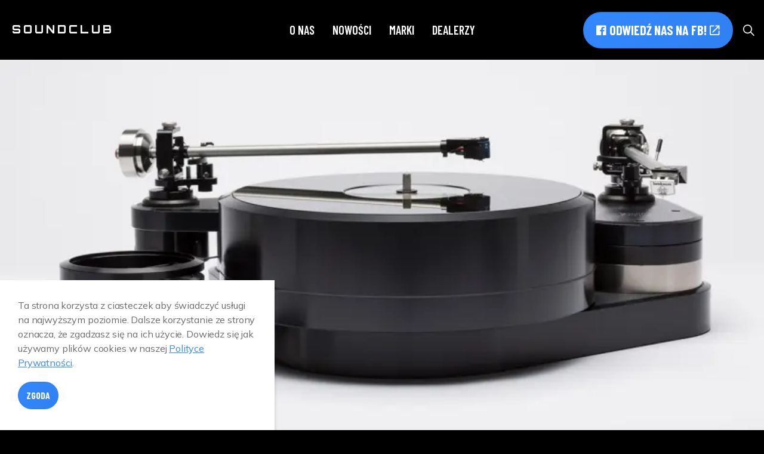

--- FILE ---
content_type: text/html; charset=utf-8
request_url: https://www.soundclub.pl/marka/brinkmann-audio/
body_size: 15443
content:
<!DOCTYPE html>
<html dir="ltr" lang="pl" class="no-js usn">
<head>
            <!-- Google Analytics -->
        <link rel="dns-prefetch" href="//www.google-analytics.com">

    
    <meta charset="utf-8">
    <meta name="viewport" content="width=device-width, initial-scale=1, shrink-to-fit=no, maximum-scale=2">
        <link rel="canonical" href="https://www.soundclub.pl/marka/brinkmann-audio/" />
    <title>Brinkmann Audio | SoundClub</title>
    <meta name="description" content="">
    <meta name="twitter:card" content="summary_large_image" />
        <meta name="twitter:site" content="@SoundClub" />
    <meta property="og:type" content="website">
    <meta property="og:title" content="Brinkmann Audio | SoundClub" />
    <meta property="og:image" content="https://eurn-cdn-endpoint-10-9-fjarhngbf8h7hjev.z02.azurefd.net/9a4abe3e1874/media/l00bqtzq/soundclub_logo-fb.jpg" />
    <meta property="og:url" content="https://www.soundclub.pl/marka/brinkmann-audio/" />
    <meta property="og:description" content="" />
    <meta property="og:site_name" content="SoundClub" />
    <meta name="robots" content="index,follow">

    
    <link href="/sb/sitebuilder-ltr-css-bundle.css.vd303bed919ad9b979ed0f6893a4ab38021f9ab09" media="screen" rel="stylesheet" />
<link href="/sb/sitebuilder-css-bundle.css.vd303bed919ad9b979ed0f6893a4ab38021f9ab09" media="screen" rel="stylesheet" />
<link href="/sb/sitebuilder-css-small-header-02-sm-bundle.css.vd303bed919ad9b979ed0f6893a4ab38021f9ab09" media="screen and (min-width:0) and (max-width:991px)" rel="stylesheet" />
<link href="/sb/sitebuilder-css-large-header-01-lg-bundle.css.vd303bed919ad9b979ed0f6893a4ab38021f9ab09" media="screen and (min-width:992px)" rel="stylesheet" />
<link rel="stylesheet" media="screen" href="/uSkinned/css/generated/48d28f97-f261-4d3f-9932-815f99839f46.css?version=638878431888670000" />
<link href="/sb/sitebuilder-css-prnt-bundle.css.vd303bed919ad9b979ed0f6893a4ab38021f9ab09" media="print" rel="stylesheet" />


            <link rel="icon" type="image/jpg" href="https://eurn-cdn-endpoint-10-9-fjarhngbf8h7hjev.z02.azurefd.net/9a4abe3e1874/media/ku3i55sa/soundclub_logo-fb.jpg?width=32&amp;height=32">
        <link rel="apple-touch-icon" sizes="57x57" type="image/jpg" href="https://eurn-cdn-endpoint-10-9-fjarhngbf8h7hjev.z02.azurefd.net/9a4abe3e1874/media/ku3i55sa/soundclub_logo-fb.jpg?width=57&amp;height=57">
        <link rel="apple-touch-icon" sizes="60x60" type="image/jpg" href="https://eurn-cdn-endpoint-10-9-fjarhngbf8h7hjev.z02.azurefd.net/9a4abe3e1874/media/ku3i55sa/soundclub_logo-fb.jpg?width=60&amp;height=60">
        <link rel="apple-touch-icon" sizes="72x72" type="image/jpg" href="https://eurn-cdn-endpoint-10-9-fjarhngbf8h7hjev.z02.azurefd.net/9a4abe3e1874/media/ku3i55sa/soundclub_logo-fb.jpg?width=72&amp;height=72">
        <link rel="apple-touch-icon" sizes="76x76" type="image/jpg" href="https://eurn-cdn-endpoint-10-9-fjarhngbf8h7hjev.z02.azurefd.net/9a4abe3e1874/media/ku3i55sa/soundclub_logo-fb.jpg?width=76&amp;height=76">
        <link rel="apple-touch-icon" sizes="114x114" type="image/jpg" href="https://eurn-cdn-endpoint-10-9-fjarhngbf8h7hjev.z02.azurefd.net/9a4abe3e1874/media/ku3i55sa/soundclub_logo-fb.jpg?width=114&amp;height=114">
        <link rel="apple-touch-icon" sizes="120x120" type="image/jpg" href="https://eurn-cdn-endpoint-10-9-fjarhngbf8h7hjev.z02.azurefd.net/9a4abe3e1874/media/ku3i55sa/soundclub_logo-fb.jpg?width=120&amp;height=120">
        <link rel="apple-touch-icon" sizes="144x144" type="image/jpg" href="https://eurn-cdn-endpoint-10-9-fjarhngbf8h7hjev.z02.azurefd.net/9a4abe3e1874/media/ku3i55sa/soundclub_logo-fb.jpg?width=144&amp;height=144">
        <link rel="apple-touch-icon" sizes="152x152" type="image/jpg" href="https://eurn-cdn-endpoint-10-9-fjarhngbf8h7hjev.z02.azurefd.net/9a4abe3e1874/media/ku3i55sa/soundclub_logo-fb.jpg?width=152&amp;height=152">
        <link rel="apple-touch-icon" sizes="180x180" type="image/jpg" href="https://eurn-cdn-endpoint-10-9-fjarhngbf8h7hjev.z02.azurefd.net/9a4abe3e1874/media/ku3i55sa/soundclub_logo-fb.jpg?width=180&amp;height=180">
        <link rel="icon" sizes="16x16" type="image/jpg" href="https://eurn-cdn-endpoint-10-9-fjarhngbf8h7hjev.z02.azurefd.net/9a4abe3e1874/media/ku3i55sa/soundclub_logo-fb.jpg?width=16&amp;height=16">
        <link rel="icon" sizes="32x32" type="image/jpg" href="https://eurn-cdn-endpoint-10-9-fjarhngbf8h7hjev.z02.azurefd.net/9a4abe3e1874/media/ku3i55sa/soundclub_logo-fb.jpg?width=32&amp;height=32">
        <link rel="icon" sizes="96x96" type="image/jpg" href="https://eurn-cdn-endpoint-10-9-fjarhngbf8h7hjev.z02.azurefd.net/9a4abe3e1874/media/ku3i55sa/soundclub_logo-fb.jpg?width=96&amp;height=96">
        <link rel="icon" sizes="192x192" type="image/jpg" href="https://eurn-cdn-endpoint-10-9-fjarhngbf8h7hjev.z02.azurefd.net/9a4abe3e1874/media/ku3i55sa/soundclub_logo-fb.jpg?width=192&amp;height=192">
        <meta name="msapplication-square70x70logo" content="https://eurn-cdn-endpoint-10-9-fjarhngbf8h7hjev.z02.azurefd.net/9a4abe3e1874/media/ku3i55sa/soundclub_logo-fb.jpg?width=70&height=70" />
        <meta name="msapplication-square150x150logo" content="https://eurn-cdn-endpoint-10-9-fjarhngbf8h7hjev.z02.azurefd.net/9a4abe3e1874/media/ku3i55sa/soundclub_logo-fb.jpg?width=150&height=150" />
        <meta name="msapplication-wide310x150logo" content="https://eurn-cdn-endpoint-10-9-fjarhngbf8h7hjev.z02.azurefd.net/9a4abe3e1874/media/ku3i55sa/soundclub_logo-fb.jpg?width=310&height=150" />
        <meta name="msapplication-square310x310logo" content="https://eurn-cdn-endpoint-10-9-fjarhngbf8h7hjev.z02.azurefd.net/9a4abe3e1874/media/ku3i55sa/soundclub_logo-fb.jpg?width=310&height=310" />

            <script>
var notificationExDays = 365;        </script>

            <!-- Global site tag (gtag.js) - Google Analytics -->
        <script async src="https://www.googletagmanager.com/gtag/js?id=UA-4751625-1"></script>
        <script>
        window.dataLayer = window.dataLayer || [];
        function gtag() { dataLayer.push(arguments); }
        gtag('js', new Date());
        gtag('config', 'UA-4751625-1');
        </script>
        <!-- Facebook Pixel Code -->
        <script>
        !function(f,b,e,v,n,t,s)
        {if(f.fbq)return;n=f.fbq=function(){n.callMethod?
        n.callMethod.apply(n,arguments):n.queue.push(arguments)};
        if(!f._fbq)f._fbq=n;n.push=n;n.loaded=!0;n.version='2.0';
        n.queue=[];t=b.createElement(e);t.async=!0;
        t.src=v;s=b.getElementsByTagName(e)[0];
        s.parentNode.insertBefore(t,s)}(window, document,'script',
        'https://connect.facebook.net/en_US/fbevents.js');
        fbq('init', '2079970995366220');
        fbq('track', 'PageView');
        fbq('track', 'ViewContent');
        </script>
        <noscript>
            <img height="1" width="1" style="display:none"
                 src="https://www.facebook.com/tr?id=2079970995366220&ev=PageView&noscript=1" />
        </noscript>
        <!-- End Facebook Pixel Code -->

    
</head>
<body 
    
 class="body-bg body-bg-solid header-01-lg header-02-sm show_header-on-scroll-lg show_header-on-scroll-sm directional-icons-triangle     has-secondary-heading-seperator-below                 zoom_hover  blur-up-lazy-loading"

>
    
    


    <!-- Skip links -->
    <a class="skip-to-content" id="skip-to-content-link" href="#site-content">Skip to main content</a>
    <a class="skip-to-content" id="skip-to-footer-link" href="#site-footer">Skip to footer</a>
    <!--// Skip links -->

    <!-- Site -->
    <div id="site">

        <!-- Header -->
            <header id="site-header" class="header-bg header-bg-solid" tabindex="-1">


        <div class="container-fluid">

            <div class="row">

                    <div id="logo" class="no-image">
        <a href="/" title="SoundClub">
            <span>SoundClub</span>
        </a>
    </div>



                    <!-- Expand -->
                    <button id="burgerNavStyle" class="expand-header expand-3-bars expand-uneven-lines expand-active-cross" type="button" aria-expanded="false" aria-label="Expand header">
                        <span>Menu</span>
                    </button>
                    <!--// Expand -->

                <!-- Main navigation -->
                        <nav aria-label="Main" class="main nav-dropdown navigation-dropdown-bg-solid">
            <ul >
                        <li  class="no-child ">
                            <span>
                                <a href="https://www.soundclub.pl/o-nas/"   >O nas</a>
                            </span>

                        </li>
                        <li  class="no-child ">
                            <span>
                                <a href="https://www.soundclub.pl/nowosci/"   >Nowości</a>
                            </span>

                        </li>
                        <li  class="no-child ">
                            <span>
                                <a href="https://www.soundclub.pl/marka/"   >Marki</a>
                            </span>

                        </li>
                        <li  class="no-child ">
                            <span>
                                <a href="https://www.soundclub.pl/dealerzy/"   >Dealerzy</a>
                            </span>

                        </li>
            </ul>
        </nav>



                <!--// Main navigation -->
                <!-- Secondary navigation -->
                
                <!--// Secondary navigation -->
                <!-- CTA Links -->
                        <nav aria-label="Call to actions" class="cta-links">
                    <a class="btn boxed-btn btn-lg base-btn-bg base-btn-bg-linear base-btn-bg-hover-solid base-btn-text base-btn-borders" href="https://www.facebook.com/SoundClubPolska"  target="_blank" rel="noreferrer noopener"  title="Link will open in a new window/tab" >
                        <span></span>
                        <i class="icon usn_ion-logo-facebook before"></i>Odwiedź nas na FB!<i class="icon usn_ion-md-open after"></i>
                    </a>
        </nav>

                <!--// CTA Links -->
                <!-- Site search -->
                    <div class="form site-search-form site-search" aria-label="Site search">
            <form role="search" action="/wyszukiwanie/" method="get" name="searchForm">
                <fieldset>
                    <div class="form-group">
                        <input type="text" class="form-control" name="search_field" aria-label="Search" placeholder="Search" value="" maxlength="256">
                    </div>
                    <button type="submit" role="button" aria-label="Search" class="btn base-btn-bg base-btn-bg-linear base-btn-bg-hover-solid base-btn-text base-btn-borders btn-search">
                        <span></span>
                        <i aria-hidden="true" class="icon usn_ion-ios-search"></i>
                    </button>
                </fieldset>
            </form>
            <button class="expand-search" data-bs-toggle="collapse" type="button" aria-expanded="false" aria-label="Expand site search">
                <em>Expand your search</em>
                <i aria-hidden="true" class="icon usn_ion-ios-search search-icon"></i>
                <i aria-hidden="true" class="icon usn_ion-md-close close-icon"></i>
            </button>
        </div>

                <!--// Site search -->

            </div>

        </div>
    </header>


        <!--// Header -->
        <!-- Content -->
        <main id="site-content" tabindex="-1">

            
            








    <section class="content component usn_cmp_banner base-bg base-bg-solid  " >  

        <div class="component-inner">


                                <div class="item item_scale-banner  base-bg base-bg-solid " >

                            <div class="image ">
            <picture>
                <source type="image/webp" data-srcset="https://eurn-cdn-endpoint-10-9-fjarhngbf8h7hjev.z02.azurefd.net/9a4abe3e1874/media/g43i4i5o/brinkmann-1-baner-3200x1600.jpg?width=800&amp;height=400&amp;v=1d9a372035a0250&format=webp&quality=75 1x, https://eurn-cdn-endpoint-10-9-fjarhngbf8h7hjev.z02.azurefd.net/9a4abe3e1874/media/g43i4i5o/brinkmann-1-baner-3200x1600.jpg?width=1600&amp;height=800&amp;v=1d9a372035a0250&format=webp&quality=75 2x" width="800" height="400">
                <img class="lazyload " src="https://eurn-cdn-endpoint-10-9-fjarhngbf8h7hjev.z02.azurefd.net/9a4abe3e1874/media/g43i4i5o/brinkmann-1-baner-3200x1600.jpg?width=160&amp;height=80&amp;v=1d9a372035a0250&format=webp&quality=75" data-srcset="https://eurn-cdn-endpoint-10-9-fjarhngbf8h7hjev.z02.azurefd.net/9a4abe3e1874/media/g43i4i5o/brinkmann-1-baner-3200x1600.jpg?width=800&amp;height=400&amp;v=1d9a372035a0250&format=webp&quality=75 1x, https://eurn-cdn-endpoint-10-9-fjarhngbf8h7hjev.z02.azurefd.net/9a4abe3e1874/media/g43i4i5o/brinkmann-1-baner-3200x1600.jpg?width=1600&amp;height=800&amp;v=1d9a372035a0250&format=webp&quality=75 2x" width="800" height="400" alt="">
            </picture>
                            </div>


                    </div>



        </div>
    </section>
    <section class="content component usn_cmp_banner base-bg base-bg-solid  " >  

        <div class="component-inner">


                                <div class="item item_scale-banner  base-bg base-bg-solid " >


                            <div class="inner">
                                <div class="container">

                                    <!-- ROW -->
                                    <div class="row text-left justify-content-center align-content-center">

                                        <div class="info col">

                                                    <p class="secondary-heading base-secondary-heading "  data-os-animation="fadeIn" data-os-animation-delay="0s" data-os-animation-duration="1.2s" >Wzmacniacze / Przedwzmacniacze / Źródła analogowe / Źródła cyfrowe</p>
<p class="heading  base-heading "  data-os-animation="fadeIn" data-os-animation-delay="0s" data-os-animation-duration="1.2s" >Brinkmann Audio</p>

                                                <div class="text base-text " data-os-animation="fadeIn" data-os-animation-delay="0s" data-os-animation-duration="1.2s">
                                                    <p><strong>Brinkmann Audio – mistrz doskonałej iluzji</strong></p>
<p>Brinkmann Audio jest niemieckim producentem gramofonów, ramion gramofonowych, wkładek a także lampowej elektroniki. Założycielem firmy jest Helmut Brinkmann – człowiek, który znaczącą część swojego życia poświęcił na poszukiwaniach w świecie idealnego audio – czegoś, co można nazwać „doskonałą iluzją“.</p>
<p>Niektórzy mówią, że system odtwarzający muzykę w sposób doskonały jest iluzją. Helmut Brinkmann nie ustaje jednak w wysiłkach i próbuje dotrzeć do granic tej iluzji. Dzięki temu odtwarzana muzyka brzmi tak realnie, jak to tylko możliwe. Czy znasz termin ‘High-Fidelity’? Opisuje on możliwości idealnego systemu do odtwarzania muzyki. Systemu, który pozwala zatrzeć różnice między nagraniem a oryginałem. Według Brinkmanna, ‘High-Fidelity’ opisuje system reprezentujący szczyt technicznych osiągnięć reprodukcji dźwięku. Czyli – mówiąc prościej – najlepszy możliwy system.</p>
<p>W ostatnich latach powstało wiele innych, czysto marketingowych, określeń: ‘high-end’, ‘state of the art’, ‘ultra-fi’. Opisują one jedynie poziom aktualnych osiągnięć technologicznych i wprowadzają do branżowego słownika niepotrzebne zamieszanie. Warto tu przypomnieć jeden z najzabawniejszych oksymoronów w całej historii odtwarzania muzyki: niemiecki standard ‘Hi-Fi Norm, DIN 45500’. Ta kilkudziesięcioletnia już norma nie ma już nic wspólnego z dzisiejszą rzeczywistością.</p>
<p>Warto więc samemu określić czym jest prawdziwe ‘High-Fidelity’. Połóż płytę, powiedzmy „Ella and Louis”, na talerz gramofonu. Usiądź wygodnie w fotelu i zamknij oczy. Nagle Ella i Louis pojawiają się przed tobą pełnym trójwymiarowym technikolorze. Czujesz, że są przed tobą wiedząc jednocześnie, że to złudzenie – bo przecież oboje od dawna nie żyją. Otwierasz więc oczy i widzisz jedynie kolumny. Przecież ‘High-Fidelity’ to jedynie perfekcyjna iluzja. Jest celem naszej drogi. Choć zdajemy sobie sprawę, że nigdy tam nie dotrzemy. Iluzje nie zmieniają się w rzeczywistość. Dobrze jednak, że stale się zbliżamy do granic naszych możliwości – profesjonaliści z branży audio stale chwalą nasze produkty. Firma Brinkmann nie zostawia niczego przypadkowi. Testujemy wszystko. Sprawdzamy każdy detal. Stale staramy się poprawiać możliwości naszych urządzeń. Dlatego odtwarzana przez nie muzyka nieustannie zbliża się do oryginału.</p>
<p><strong>Każdego dnia Helmut Brinkmann wsłuchuje się w brzmienie małych śrubek…</strong></p>
<p>Przekonaliśmy się, że wpływ na dźwięk ma wszystko. Musimy więc zaakceptować różnice brzmienia testowanych urządzeń – nawet jeśli nie ma na to naukowego wytłumaczenia. Każde urządzenie – czy to gramofon, czy wzmacniacz – ma swoją ściśle określoną funkcję. Dobry projekt takiego urządzenia polega na zredukowaniu do minimum ilości elementów, z których się składa. Najlepiej, jeżeli wewnątrz obudowy nie ma żadnej części, która nie ma bezpośredniego związku z podstawową funkcją urządzenia. Zaś każda z części, które składają się na całość, ma wpływ na brzmienie. Każda – nawet najmniejsza śrubka. Pewnego dnia Helmut Brinkmann oglądał pod mikroskopem gramofonową wkładkę EMT. Zauważył, że trzy śrubki mocujące wspornik igły są wykonane ze stali. Pomyślał: czy umieszczenie stali tuż obok silnych magnesów jest dobrym pomysłem? Zaczął więc je wymieniać na śrubki wykonane z aluminium, mosiądzu, nylonu, tytanu i wielu innych, bardziej egzotycznych, materiałów. Potem zaś poświęcił wiele tygodni na testy odsłuchowe. Był bardzo zaskoczony, jak wielki wpływ na brzmienie systemu mają elementy o średnicy 1mm! Na końcu wyczerpującego testu doszedł do wniosku, że dźwięk był najlepszy kiedy jedna z oryginalnych śrubek była wymieniona na tytanową. Opisana powyżej sytuacja jest przykładem metody ciągłych poszukiwań w świecie audio: doskonałe odtwarzanie muzyki jest procesem wymagającym stałej optymalizacji, który składa się z 1% inspiracji i 99% ciężkiej pracy. mówi się, że stworzenie świetnego systemu wymaga cierpliwości, wytrwałości, większej cierpliwości, pracowitości i kolejnej dawki cierpliwości, nie wspominając o śrubkach z egzotycznych materiałów.</p>
<p><strong>Za firmą Brinkmann stoi jeden człowiek – Helmut Brinkmann</strong></p>
<p>To zdanie ze znanego magazynu audio wprawiło nas w osłupienie. Czyżbyśmy doszli już do samego końca? Czy to naprawdę niemożliwe, aby dalej poprawiać jakość brzmienia systemu audio? Firma Brinkmann nie produkuje swoich urządzeń w zautomatyzowanej fabryce nastawionej na cięcie kosztów. Wszystkie produkty tworzone są ręcznie. Przed wysłaniem do klienta, każde urządzenie jest osobiście sprawdzane przez Helmuta Brinkmanna pod kątem jakości wykonania i samego brzmienia. Tylko taka kontrola może dać pewność, że sprzęt noszący jego nazwisko spełnia najwyższe wymagania. Oczywiście terminu „produkcja ręczna“ nie można brać zbyt dosłownie. Przecież nie zajmujemy się rękodziełem artystycznym. W fabryce znajdują się najlepsze aktualnie dostępne maszyny. Dzięki nim możliwe jest osiągnięcie precyzji, która jeszcze kilka lat temu była niewyobrażalną. Dokładność taka pozwala na tworzenie elementów, które mieszczą się w zakresie tolerancji, która określona podczas dokładnych testów. Następnie części te składane są ręcznie, a urządzenia: wzmacniacze, gramofony i ramiona stworzone bez żadnych kompromisów.</p>
<p><strong><em>Możesz zaprojektować jakieś urządzenie inaczej, ale nie lepiej.</em></strong></p>
<p>Brinkmann koncentruje się na jakości brzmienia i trwałości urządzeń. Ich długowieczność wynika z obsesyjnego zwracania uwagi na najdrobniejsze detale. Firma uważa bowiem, że żadne ich urządzenie nie powinno wracać do fabryki po jej opuszczeniu. Oczywiście, jakość na tym poziomie nie może być tania. Jeżeli jednak rozważymy aspekt brzmienia i precyzję budowy urządzeń – ich cena okaże się wręcz okazyjna. Wszystko gwarantowane jest nazwiskiem twórcy. Za całą firmą Brinkmann stoi jeden człowiek – Helmut Brinkmann.</p>
<p><strong>Precyzyjna mechanika Brinkmann, czyli sztuka ekstrakcji kolorowych dźwięków z „czarnego“ winylu</strong></p>
<p>Niezależnie od postępów w dziedzinie odtwarzania cyfrowego, to winylowe płyty, mimo ich ograniczeń, są najważniejszym i najlepszym nośnikiem muzyki na świecie -tak właśnie uważa Helmut Brinkmann. Odtwarzanie płyt winylowych to bardzo skomplikowany proces i wymaga on wielkiej delikatności. Odchylenia przebiegu rowka na płycie są przecież mikroskopowe: nawet głośne orkiestrowe pasaże wywołują we wkładce impuls mniejszy od jednego miliwolta. Co więcej, śledzenie rowka, wywołujące minimalne zmiany napięcia, powoduje powstawanie wielu rodzajów niepożądanych wibracji. Zaś wibracje te zamieniają się w szum zanieczyszczający delikatny sygnał muzyczny. Wpływ na działanie, odpowiedzialnej za odczyt sygnału wkładki, mają również silnik i łożyska, które również są źródłem szumu. Matryce nacinane są z prędkością 33 1/3 obrotu na minutę. Płyty muszą więc być odczytywane tak samo. Najważniejszymi kryteriami poprawnego odtwarzania winyli są więc:</p>
<ul>
<li>Dokładna i stała prędkość</li>
<li>Delikatne śledzenie ścieżki</li>
<li>Wysoka odporność na zewnętrzne i wewnętrzne wibracje</li>
<li>Cicha i płynna praca ramienia i talerza</li>
</ul>
<p>Łatwiej to napisać niż osiągnąć. Ale Brinkmann oferuje obecnie linię produktów, które pozwalają odtwarzać winylowe płyty z najwyższą precyzją. Linia ta składa się z trzech gramofonów, dwóch ramion i jednej wkładki. Oczywiście, możesz składać kompletny gramofon z komponentów wielu firm. Pamiętaj jednak, że wszystkie produkty firmy Brinkmann są optymalizowane pod kątem osiągania synergii. Stosowanie produktów innych firm może prowadzić do różnorodnych rezultatów. Mówiąc prościej: w przypadku Brinkmanna całość to więcej niż tylko suma poszczególnych składników.</p>
<p><strong>Wzmacniacze Brinkmanna i sekrety utalentowanych muzycznie elektronów</strong></p>
<p>Brinkmann to specjalista od gramofonów. Ale nie tylko: przed stworzeniem pierwszego gramofonu, Helmut Brinkmann cieszył się już reputacją doskonałego konstruktora wzmacniaczy. Urządzenia mechaniczne i elektroniczne mają dziś ze sobą więcej wspólnego niż myślimy. Po pierwsze: elektronika gra znaczącą rolę w pracy urządzeń mechanicznych Tranzystorowy układ podgrzewający łożysko talerza gramofonu albo różniące się brzmieniem zasilacze – lampowy i tranzystorowy – to jedynie dwa przykłady. Po drugie: rezonans, wibracje i inne zjawiska mechaniczne wpływają na brzmienie wzmacniacza. Innymi słowy: aby skonstruować świetny gramofon, trzeba dokładnie znać się na elektronice. I odwrotnie: znajomość mechaniki jest niezbędna podczas budowy jak najlepszego wzmacniacza. Doskonałe brzmienie nie jest po prostu dziełem przypadku. Jest efektem długiego procesu optymizacji projektów.</p>
<p>To dlatego Brinkmann ocenia optymalną pojemność kondensatorów nie tylko poprzez pomiary, ale i odsłuchy. Kondensatory od różnych producentów mają inne brzmienie, więc inżynierowie w firmie poświęcili sporo czasu na odsłuchy oceniające nie tylko optymalną pojemność kondensatorów, ale i na wybór konkretnego elementu od konkretnego producenta. To samo dotyczy wszystkich innych części: rezystorów, lutu, płytek. Pamiętaj: wszystko ma wpływ na dźwięk i dlatego wszystko powinno być oceniane pod względem wpływu na brzmienie.</p>
<p>Słuchając poszczególnych elementów, Brinkmann doszedł do wniosku, że niektóre elementy ceramiczne pogarszają brzmienie. Spiekane części z tlenków metali mają tendencję do rezonansów zniekształcających średnicę i wysokie tony. Nie możemy jednak, niestety, zupełnie pozbyć się elementów ceramicznych. W dzisiejszych czasach są one powszechnie stosowane i łatwo znaleźć je w przełącznikach, potencjometrach, gniazdach lamp i oczywiście w rezystorach. Firma stara się zatem stosować w urządzeniach jak najmniej ceramiki. I znów: łatwiej to napisać niż zrobić. Brinkmann oferuje szeroki wachlarz przedwzmacniaczy, końcówek mocy i wzmacniaczy zintegrowanych skierowanych do wymagających miłośników muzyki na całym świecie.</p>
                                                </div>

                                        </div>
                                    </div>
                                    <!--// ROW -->

                                </div>
                            </div>

                    </div>



        </div>
    </section>
    <section class="content component usn_cmp_subpagelisting base-bg base-bg-solid  " >  

        <div class="component-inner">
                    <div class="container">



                        <div class="repeatable-content tab-content">

                    <div id="nav_486319b4-c408-4399-8c27-33ce09fdcf2a_0" role="tabpanel" aria-labelledby="nav_tab_486319b4-c408-4399-8c27-33ce09fdcf2a_0" class="tab-pane show active">

                        <div class="component-main row  listing  listing_basic-grid" >
                                    <div class="item  items-2 col-12 item_text-above text-left " data-os-animation="fadeIn" data-os-animation-delay="0s" data-os-animation-duration="1.2s">
                                        <div class="inner   ">
                                            <a href="/marka/brinkmann-audio/brinkmann-nyquist-mk2/">
                                                <div class="info ">

                                                        <p class="secondary-heading  base-secondary-heading">Przetwornik cyfrowo-analogowy</p>

                                                    <p class="heading md base-heading">Brinkmann Nyquist Mk2</p>



                                                </div>
                                                    <div class="image    image-opacity-100 image_hover-opacity-40" >
                                                                    <picture>
                <source type="image/webp" data-srcset="https://eurn-cdn-endpoint-10-9-fjarhngbf8h7hjev.z02.azurefd.net/9a4abe3e1874/media/uj4bpqq2/nyquist-kwadrat.jpg?width=800&amp;height=530&amp;v=1db876a3c1edba0&format=webp&quality=75 1x, https://eurn-cdn-endpoint-10-9-fjarhngbf8h7hjev.z02.azurefd.net/9a4abe3e1874/media/uj4bpqq2/nyquist-kwadrat.jpg?width=1600&amp;height=1060&amp;v=1db876a3c1edba0&format=webp&quality=75 2x" width="800" height="530">
                <img class="lazyload " src="https://eurn-cdn-endpoint-10-9-fjarhngbf8h7hjev.z02.azurefd.net/9a4abe3e1874/media/uj4bpqq2/nyquist-kwadrat.jpg?width=160&amp;height=106&amp;v=1db876a3c1edba0&format=webp&quality=75" data-srcset="https://eurn-cdn-endpoint-10-9-fjarhngbf8h7hjev.z02.azurefd.net/9a4abe3e1874/media/uj4bpqq2/nyquist-kwadrat.jpg?width=800&amp;height=530&amp;v=1db876a3c1edba0&format=webp&quality=75 1x, https://eurn-cdn-endpoint-10-9-fjarhngbf8h7hjev.z02.azurefd.net/9a4abe3e1874/media/uj4bpqq2/nyquist-kwadrat.jpg?width=1600&amp;height=1060&amp;v=1db876a3c1edba0&format=webp&quality=75 2x" width="800" height="530" alt="">
            </picture>

                                                    </div>
                                            </a>
                                        </div>
                                    </div>
                                    <div class="item  items-2 col-12 item_text-above text-left " data-os-animation="fadeIn" data-os-animation-delay="0s" data-os-animation-duration="1.2s">
                                        <div class="inner   ">
                                            <a href="/marka/brinkmann-audio/brinkmann-edison-mk2/">
                                                <div class="info ">

                                                        <p class="secondary-heading  base-secondary-heading">przedwzmacniacz gramofonowy</p>

                                                    <p class="heading md base-heading">Brinkmann Edison MK2</p>



                                                </div>
                                                    <div class="image    image-opacity-100 image_hover-opacity-40" >
                                                                    <picture>
                <source type="image/webp" data-srcset="https://eurn-cdn-endpoint-10-9-fjarhngbf8h7hjev.z02.azurefd.net/9a4abe3e1874/media/vzunzumg/edison-kwadrat.jpg?width=800&amp;height=530&amp;v=1db876a3c2b85d0&format=webp&quality=75 1x, https://eurn-cdn-endpoint-10-9-fjarhngbf8h7hjev.z02.azurefd.net/9a4abe3e1874/media/vzunzumg/edison-kwadrat.jpg?width=1600&amp;height=1060&amp;v=1db876a3c2b85d0&format=webp&quality=75 2x" width="800" height="530">
                <img class="lazyload " src="https://eurn-cdn-endpoint-10-9-fjarhngbf8h7hjev.z02.azurefd.net/9a4abe3e1874/media/vzunzumg/edison-kwadrat.jpg?width=160&amp;height=106&amp;v=1db876a3c2b85d0&format=webp&quality=75" data-srcset="https://eurn-cdn-endpoint-10-9-fjarhngbf8h7hjev.z02.azurefd.net/9a4abe3e1874/media/vzunzumg/edison-kwadrat.jpg?width=800&amp;height=530&amp;v=1db876a3c2b85d0&format=webp&quality=75 1x, https://eurn-cdn-endpoint-10-9-fjarhngbf8h7hjev.z02.azurefd.net/9a4abe3e1874/media/vzunzumg/edison-kwadrat.jpg?width=1600&amp;height=1060&amp;v=1db876a3c2b85d0&format=webp&quality=75 2x" width="800" height="530" alt="">
            </picture>

                                                    </div>
                                            </a>
                                        </div>
                                    </div>
                                    <div class="item  items-2 col-12 item_text-above text-left " data-os-animation="fadeIn" data-os-animation-delay="0s" data-os-animation-duration="1.2s">
                                        <div class="inner   ">
                                            <a href="/marka/brinkmann-audio/brinkmann-marconi-mk2/">
                                                <div class="info ">

                                                        <p class="secondary-heading  base-secondary-heading">Przedwzmacniacz</p>

                                                    <p class="heading md base-heading">Brinkmann Marconi Mk2</p>



                                                </div>
                                                    <div class="image    image-opacity-100 image_hover-opacity-40" >
                                                                    <picture>
                <source type="image/webp" data-srcset="https://eurn-cdn-endpoint-10-9-fjarhngbf8h7hjev.z02.azurefd.net/9a4abe3e1874/media/kqlb5fiq/marconi-kwadrat.jpg?width=800&amp;height=530&amp;v=1db876a3c119530&format=webp&quality=75 1x, https://eurn-cdn-endpoint-10-9-fjarhngbf8h7hjev.z02.azurefd.net/9a4abe3e1874/media/kqlb5fiq/marconi-kwadrat.jpg?width=1600&amp;height=1060&amp;v=1db876a3c119530&format=webp&quality=75 2x" width="800" height="530">
                <img class="lazyload " src="https://eurn-cdn-endpoint-10-9-fjarhngbf8h7hjev.z02.azurefd.net/9a4abe3e1874/media/kqlb5fiq/marconi-kwadrat.jpg?width=160&amp;height=106&amp;v=1db876a3c119530&format=webp&quality=75" data-srcset="https://eurn-cdn-endpoint-10-9-fjarhngbf8h7hjev.z02.azurefd.net/9a4abe3e1874/media/kqlb5fiq/marconi-kwadrat.jpg?width=800&amp;height=530&amp;v=1db876a3c119530&format=webp&quality=75 1x, https://eurn-cdn-endpoint-10-9-fjarhngbf8h7hjev.z02.azurefd.net/9a4abe3e1874/media/kqlb5fiq/marconi-kwadrat.jpg?width=1600&amp;height=1060&amp;v=1db876a3c119530&format=webp&quality=75 2x" width="800" height="530" alt="">
            </picture>

                                                    </div>
                                            </a>
                                        </div>
                                    </div>
                                    <div class="item  items-2 col-12 item_text-above text-left " data-os-animation="fadeIn" data-os-animation-delay="0s" data-os-animation-duration="1.2s">
                                        <div class="inner   ">
                                            <a href="/marka/brinkmann-audio/brinkmann-stereo-mk2/">
                                                <div class="info ">

                                                        <p class="secondary-heading  base-secondary-heading">końcówka mocy stereo</p>

                                                    <p class="heading md base-heading">Brinkmann Stereo MK2</p>



                                                </div>
                                                    <div class="image    image-opacity-100 image_hover-opacity-40" >
                                                                    <picture>
                <source type="image/webp" data-srcset="https://eurn-cdn-endpoint-10-9-fjarhngbf8h7hjev.z02.azurefd.net/9a4abe3e1874/media/zp2c5g3f/stereo-kwadrat.jpg?width=800&amp;height=530&amp;v=1db876a3c627450&format=webp&quality=75 1x, https://eurn-cdn-endpoint-10-9-fjarhngbf8h7hjev.z02.azurefd.net/9a4abe3e1874/media/zp2c5g3f/stereo-kwadrat.jpg?width=1600&amp;height=1060&amp;v=1db876a3c627450&format=webp&quality=75 2x" width="800" height="530">
                <img class="lazyload " src="https://eurn-cdn-endpoint-10-9-fjarhngbf8h7hjev.z02.azurefd.net/9a4abe3e1874/media/zp2c5g3f/stereo-kwadrat.jpg?width=160&amp;height=106&amp;v=1db876a3c627450&format=webp&quality=75" data-srcset="https://eurn-cdn-endpoint-10-9-fjarhngbf8h7hjev.z02.azurefd.net/9a4abe3e1874/media/zp2c5g3f/stereo-kwadrat.jpg?width=800&amp;height=530&amp;v=1db876a3c627450&format=webp&quality=75 1x, https://eurn-cdn-endpoint-10-9-fjarhngbf8h7hjev.z02.azurefd.net/9a4abe3e1874/media/zp2c5g3f/stereo-kwadrat.jpg?width=1600&amp;height=1060&amp;v=1db876a3c627450&format=webp&quality=75 2x" width="800" height="530" alt="">
            </picture>

                                                    </div>
                                            </a>
                                        </div>
                                    </div>
                                    <div class="item  items-2 col-12 item_text-above text-left " data-os-animation="fadeIn" data-os-animation-delay="0s" data-os-animation-duration="1.2s">
                                        <div class="inner   ">
                                            <a href="/marka/brinkmann-audio/brinkmann-mono/">
                                                <div class="info ">

                                                        <p class="secondary-heading  base-secondary-heading">końcówka mocy mono</p>

                                                    <p class="heading md base-heading">Brinkmann mono</p>



                                                </div>
                                                    <div class="image    image-opacity-100 image_hover-opacity-40" >
                                                                    <picture>
                <source type="image/webp" data-srcset="https://eurn-cdn-endpoint-10-9-fjarhngbf8h7hjev.z02.azurefd.net/9a4abe3e1874/media/1moaccjq/mono-kwadrat.jpg?width=800&amp;height=530&amp;v=1db876a3bd72440&format=webp&quality=75 1x, https://eurn-cdn-endpoint-10-9-fjarhngbf8h7hjev.z02.azurefd.net/9a4abe3e1874/media/1moaccjq/mono-kwadrat.jpg?width=1600&amp;height=1060&amp;v=1db876a3bd72440&format=webp&quality=75 2x" width="800" height="530">
                <img class="lazyload " src="https://eurn-cdn-endpoint-10-9-fjarhngbf8h7hjev.z02.azurefd.net/9a4abe3e1874/media/1moaccjq/mono-kwadrat.jpg?width=160&amp;height=106&amp;v=1db876a3bd72440&format=webp&quality=75" data-srcset="https://eurn-cdn-endpoint-10-9-fjarhngbf8h7hjev.z02.azurefd.net/9a4abe3e1874/media/1moaccjq/mono-kwadrat.jpg?width=800&amp;height=530&amp;v=1db876a3bd72440&format=webp&quality=75 1x, https://eurn-cdn-endpoint-10-9-fjarhngbf8h7hjev.z02.azurefd.net/9a4abe3e1874/media/1moaccjq/mono-kwadrat.jpg?width=1600&amp;height=1060&amp;v=1db876a3bd72440&format=webp&quality=75 2x" width="800" height="530" alt="">
            </picture>

                                                    </div>
                                            </a>
                                        </div>
                                    </div>
                                    <div class="item  items-2 col-12 item_text-above text-left " data-os-animation="fadeIn" data-os-animation-delay="0s" data-os-animation-duration="1.2s">
                                        <div class="inner   ">
                                            <a href="/marka/brinkmann-audio/brinkmann-bardo/">
                                                <div class="info ">

                                                        <p class="secondary-heading  base-secondary-heading">gramofon</p>

                                                    <p class="heading md base-heading">Brinkmann Bardo</p>



                                                </div>
                                                    <div class="image    image-opacity-100 image_hover-opacity-40" >
                                                                    <picture>
                <source type="image/webp" data-srcset="https://eurn-cdn-endpoint-10-9-fjarhngbf8h7hjev.z02.azurefd.net/9a4abe3e1874/media/etfgkay3/bardo-kwadrat.jpg?width=800&amp;height=530&amp;v=1db876a3be777f0&format=webp&quality=75 1x, https://eurn-cdn-endpoint-10-9-fjarhngbf8h7hjev.z02.azurefd.net/9a4abe3e1874/media/etfgkay3/bardo-kwadrat.jpg?width=1600&amp;height=1060&amp;v=1db876a3be777f0&format=webp&quality=75 2x" width="800" height="530">
                <img class="lazyload " src="https://eurn-cdn-endpoint-10-9-fjarhngbf8h7hjev.z02.azurefd.net/9a4abe3e1874/media/etfgkay3/bardo-kwadrat.jpg?width=160&amp;height=106&amp;v=1db876a3be777f0&format=webp&quality=75" data-srcset="https://eurn-cdn-endpoint-10-9-fjarhngbf8h7hjev.z02.azurefd.net/9a4abe3e1874/media/etfgkay3/bardo-kwadrat.jpg?width=800&amp;height=530&amp;v=1db876a3be777f0&format=webp&quality=75 1x, https://eurn-cdn-endpoint-10-9-fjarhngbf8h7hjev.z02.azurefd.net/9a4abe3e1874/media/etfgkay3/bardo-kwadrat.jpg?width=1600&amp;height=1060&amp;v=1db876a3be777f0&format=webp&quality=75 2x" width="800" height="530" alt="">
            </picture>

                                                    </div>
                                            </a>
                                        </div>
                                    </div>
                                    <div class="item  items-2 col-12 item_text-above text-left " data-os-animation="fadeIn" data-os-animation-delay="0s" data-os-animation-duration="1.2s">
                                        <div class="inner   ">
                                            <a href="/marka/brinkmann-audio/brinkmann-taurus/">
                                                <div class="info ">

                                                        <p class="secondary-heading  base-secondary-heading">gramofon</p>

                                                    <p class="heading md base-heading">Brinkmann Taurus</p>



                                                </div>
                                                    <div class="image    image-opacity-100 image_hover-opacity-40" >
                                                                    <picture>
                <source type="image/webp" data-srcset="https://eurn-cdn-endpoint-10-9-fjarhngbf8h7hjev.z02.azurefd.net/9a4abe3e1874/media/4ekhekus/taurus-kwadrat.jpg?width=800&amp;height=530&amp;v=1db876a3c764a70&format=webp&quality=75 1x, https://eurn-cdn-endpoint-10-9-fjarhngbf8h7hjev.z02.azurefd.net/9a4abe3e1874/media/4ekhekus/taurus-kwadrat.jpg?width=1600&amp;height=1060&amp;v=1db876a3c764a70&format=webp&quality=75 2x" width="800" height="530">
                <img class="lazyload " src="https://eurn-cdn-endpoint-10-9-fjarhngbf8h7hjev.z02.azurefd.net/9a4abe3e1874/media/4ekhekus/taurus-kwadrat.jpg?width=160&amp;height=106&amp;v=1db876a3c764a70&format=webp&quality=75" data-srcset="https://eurn-cdn-endpoint-10-9-fjarhngbf8h7hjev.z02.azurefd.net/9a4abe3e1874/media/4ekhekus/taurus-kwadrat.jpg?width=800&amp;height=530&amp;v=1db876a3c764a70&format=webp&quality=75 1x, https://eurn-cdn-endpoint-10-9-fjarhngbf8h7hjev.z02.azurefd.net/9a4abe3e1874/media/4ekhekus/taurus-kwadrat.jpg?width=1600&amp;height=1060&amp;v=1db876a3c764a70&format=webp&quality=75 2x" width="800" height="530" alt="">
            </picture>

                                                    </div>
                                            </a>
                                        </div>
                                    </div>
                                    <div class="item  items-2 col-12 item_text-above text-left " data-os-animation="fadeIn" data-os-animation-delay="0s" data-os-animation-duration="1.2s">
                                        <div class="inner   ">
                                            <a href="/marka/brinkmann-audio/brinkmann-balance/">
                                                <div class="info ">

                                                        <p class="secondary-heading  base-secondary-heading">gramofon</p>

                                                    <p class="heading md base-heading">Brinkmann Balance</p>



                                                </div>
                                                    <div class="image    image-opacity-100 image_hover-opacity-40" >
                                                                    <picture>
                <source type="image/webp" data-srcset="https://eurn-cdn-endpoint-10-9-fjarhngbf8h7hjev.z02.azurefd.net/9a4abe3e1874/media/otdplv2h/balance-kwadrat.jpg?width=800&amp;height=530&amp;v=1db876a3bc9ddd0&format=webp&quality=75 1x, https://eurn-cdn-endpoint-10-9-fjarhngbf8h7hjev.z02.azurefd.net/9a4abe3e1874/media/otdplv2h/balance-kwadrat.jpg?width=1600&amp;height=1060&amp;v=1db876a3bc9ddd0&format=webp&quality=75 2x" width="800" height="530">
                <img class="lazyload " src="https://eurn-cdn-endpoint-10-9-fjarhngbf8h7hjev.z02.azurefd.net/9a4abe3e1874/media/otdplv2h/balance-kwadrat.jpg?width=160&amp;height=106&amp;v=1db876a3bc9ddd0&format=webp&quality=75" data-srcset="https://eurn-cdn-endpoint-10-9-fjarhngbf8h7hjev.z02.azurefd.net/9a4abe3e1874/media/otdplv2h/balance-kwadrat.jpg?width=800&amp;height=530&amp;v=1db876a3bc9ddd0&format=webp&quality=75 1x, https://eurn-cdn-endpoint-10-9-fjarhngbf8h7hjev.z02.azurefd.net/9a4abe3e1874/media/otdplv2h/balance-kwadrat.jpg?width=1600&amp;height=1060&amp;v=1db876a3bc9ddd0&format=webp&quality=75 2x" width="800" height="530" alt="">
            </picture>

                                                    </div>
                                            </a>
                                        </div>
                                    </div>
                                    <div class="item  items-2 col-12 item_text-above text-left " data-os-animation="fadeIn" data-os-animation-delay="0s" data-os-animation-duration="1.2s">
                                        <div class="inner   ">
                                            <a href="/marka/brinkmann-audio/brinkmann-oasis/">
                                                <div class="info ">

                                                        <p class="secondary-heading  base-secondary-heading">gramofon</p>

                                                    <p class="heading md base-heading">Brinkmann Oasis 10th Anniversary</p>



                                                </div>
                                                    <div class="image    image-opacity-100 image_hover-opacity-40" >
                                                                    <picture>
                <source type="image/webp" data-srcset="https://eurn-cdn-endpoint-10-9-fjarhngbf8h7hjev.z02.azurefd.net/9a4abe3e1874/media/mgybjt0b/oasis-kwadrat.jpg?width=800&amp;height=530&amp;v=1db876a3c394170&format=webp&quality=75 1x, https://eurn-cdn-endpoint-10-9-fjarhngbf8h7hjev.z02.azurefd.net/9a4abe3e1874/media/mgybjt0b/oasis-kwadrat.jpg?width=1600&amp;height=1060&amp;v=1db876a3c394170&format=webp&quality=75 2x" width="800" height="530">
                <img class="lazyload " src="https://eurn-cdn-endpoint-10-9-fjarhngbf8h7hjev.z02.azurefd.net/9a4abe3e1874/media/mgybjt0b/oasis-kwadrat.jpg?width=160&amp;height=106&amp;v=1db876a3c394170&format=webp&quality=75" data-srcset="https://eurn-cdn-endpoint-10-9-fjarhngbf8h7hjev.z02.azurefd.net/9a4abe3e1874/media/mgybjt0b/oasis-kwadrat.jpg?width=800&amp;height=530&amp;v=1db876a3c394170&format=webp&quality=75 1x, https://eurn-cdn-endpoint-10-9-fjarhngbf8h7hjev.z02.azurefd.net/9a4abe3e1874/media/mgybjt0b/oasis-kwadrat.jpg?width=1600&amp;height=1060&amp;v=1db876a3c394170&format=webp&quality=75 2x" width="800" height="530" alt="">
            </picture>

                                                    </div>
                                            </a>
                                        </div>
                                    </div>
                                    <div class="item  items-2 col-12 item_text-above text-left " data-os-animation="fadeIn" data-os-animation-delay="0s" data-os-animation-duration="1.2s">
                                        <div class="inner   ">
                                            <a href="/marka/brinkmann-audio/brinkmann-spyder/">
                                                <div class="info ">

                                                        <p class="secondary-heading  base-secondary-heading">gramofon</p>

                                                    <p class="heading md base-heading">Brinkmann Spyder</p>



                                                </div>
                                                    <div class="image    image-opacity-100 image_hover-opacity-40" >
                                                                    <picture>
                <source type="image/webp" data-srcset="https://eurn-cdn-endpoint-10-9-fjarhngbf8h7hjev.z02.azurefd.net/9a4abe3e1874/media/lpppdhgh/spyder-kwadrat.jpg?width=800&amp;height=530&amp;v=1db876a3c56db90&format=webp&quality=75 1x, https://eurn-cdn-endpoint-10-9-fjarhngbf8h7hjev.z02.azurefd.net/9a4abe3e1874/media/lpppdhgh/spyder-kwadrat.jpg?width=1600&amp;height=1060&amp;v=1db876a3c56db90&format=webp&quality=75 2x" width="800" height="530">
                <img class="lazyload " src="https://eurn-cdn-endpoint-10-9-fjarhngbf8h7hjev.z02.azurefd.net/9a4abe3e1874/media/lpppdhgh/spyder-kwadrat.jpg?width=160&amp;height=106&amp;v=1db876a3c56db90&format=webp&quality=75" data-srcset="https://eurn-cdn-endpoint-10-9-fjarhngbf8h7hjev.z02.azurefd.net/9a4abe3e1874/media/lpppdhgh/spyder-kwadrat.jpg?width=800&amp;height=530&amp;v=1db876a3c56db90&format=webp&quality=75 1x, https://eurn-cdn-endpoint-10-9-fjarhngbf8h7hjev.z02.azurefd.net/9a4abe3e1874/media/lpppdhgh/spyder-kwadrat.jpg?width=1600&amp;height=1060&amp;v=1db876a3c56db90&format=webp&quality=75 2x" width="800" height="530" alt="">
            </picture>

                                                    </div>
                                            </a>
                                        </div>
                                    </div>
                                    <div class="item  items-2 col-12 item_text-above text-left " data-os-animation="fadeIn" data-os-animation-delay="0s" data-os-animation-duration="1.2s">
                                        <div class="inner   ">
                                            <a href="/marka/brinkmann-audio/brinkmann-balance-33/">
                                                <div class="info ">

                                                        <p class="secondary-heading  base-secondary-heading">gramofon</p>

                                                    <p class="heading md base-heading">Brinkmann Balence 33rd Anniversary</p>



                                                </div>
                                                    <div class="image    image-opacity-100 image_hover-opacity-40" >
                                                                    <picture>
                <source type="image/webp" data-srcset="https://eurn-cdn-endpoint-10-9-fjarhngbf8h7hjev.z02.azurefd.net/9a4abe3e1874/media/iefdfaej/balance-33-kwadrat.jpg?width=800&amp;height=530&amp;v=1db876a3c01ddc0&format=webp&quality=75 1x, https://eurn-cdn-endpoint-10-9-fjarhngbf8h7hjev.z02.azurefd.net/9a4abe3e1874/media/iefdfaej/balance-33-kwadrat.jpg?width=1600&amp;height=1060&amp;v=1db876a3c01ddc0&format=webp&quality=75 2x" width="800" height="530">
                <img class="lazyload " src="https://eurn-cdn-endpoint-10-9-fjarhngbf8h7hjev.z02.azurefd.net/9a4abe3e1874/media/iefdfaej/balance-33-kwadrat.jpg?width=160&amp;height=106&amp;v=1db876a3c01ddc0&format=webp&quality=75" data-srcset="https://eurn-cdn-endpoint-10-9-fjarhngbf8h7hjev.z02.azurefd.net/9a4abe3e1874/media/iefdfaej/balance-33-kwadrat.jpg?width=800&amp;height=530&amp;v=1db876a3c01ddc0&format=webp&quality=75 1x, https://eurn-cdn-endpoint-10-9-fjarhngbf8h7hjev.z02.azurefd.net/9a4abe3e1874/media/iefdfaej/balance-33-kwadrat.jpg?width=1600&amp;height=1060&amp;v=1db876a3c01ddc0&format=webp&quality=75 2x" width="800" height="530" alt="">
            </picture>

                                                    </div>
                                            </a>
                                        </div>
                                    </div>
                                    <div class="item  items-2 col-12 item_text-above text-left " data-os-animation="fadeIn" data-os-animation-delay="0s" data-os-animation-duration="1.2s">
                                        <div class="inner   ">
                                            <a href="/marka/brinkmann-audio/brinkmann-tonearm-10-5/">
                                                <div class="info ">

                                                        <p class="secondary-heading  base-secondary-heading">ramię gramofonowe</p>

                                                    <p class="heading md base-heading">Brinkmann Tonearm 10.5</p>



                                                </div>
                                                    <div class="image    image-opacity-100 image_hover-opacity-40" >
                                                                    <picture>
                <source type="image/webp" data-srcset="https://eurn-cdn-endpoint-10-9-fjarhngbf8h7hjev.z02.azurefd.net/9a4abe3e1874/media/exbohon2/105-kwadrat.jpg?width=800&amp;height=530&amp;v=1db876a3ca9b680&format=webp&quality=75 1x, https://eurn-cdn-endpoint-10-9-fjarhngbf8h7hjev.z02.azurefd.net/9a4abe3e1874/media/exbohon2/105-kwadrat.jpg?width=1600&amp;height=1060&amp;v=1db876a3ca9b680&format=webp&quality=75 2x" width="800" height="530">
                <img class="lazyload " src="https://eurn-cdn-endpoint-10-9-fjarhngbf8h7hjev.z02.azurefd.net/9a4abe3e1874/media/exbohon2/105-kwadrat.jpg?width=160&amp;height=106&amp;v=1db876a3ca9b680&format=webp&quality=75" data-srcset="https://eurn-cdn-endpoint-10-9-fjarhngbf8h7hjev.z02.azurefd.net/9a4abe3e1874/media/exbohon2/105-kwadrat.jpg?width=800&amp;height=530&amp;v=1db876a3ca9b680&format=webp&quality=75 1x, https://eurn-cdn-endpoint-10-9-fjarhngbf8h7hjev.z02.azurefd.net/9a4abe3e1874/media/exbohon2/105-kwadrat.jpg?width=1600&amp;height=1060&amp;v=1db876a3ca9b680&format=webp&quality=75 2x" width="800" height="530" alt="">
            </picture>

                                                    </div>
                                            </a>
                                        </div>
                                    </div>
                                    <div class="item  items-2 col-12 item_text-above text-left " data-os-animation="fadeIn" data-os-animation-delay="0s" data-os-animation-duration="1.2s">
                                        <div class="inner   ">
                                            <a href="/marka/brinkmann-audio/brinkmann-tonearm-121/">
                                                <div class="info ">

                                                        <p class="secondary-heading  base-secondary-heading">ramię gramofonowe</p>

                                                    <p class="heading md base-heading">Brinkmann Tonearm 12.1</p>



                                                </div>
                                                    <div class="image    image-opacity-100 image_hover-opacity-40" >
                                                                    <picture>
                <source type="image/webp" data-srcset="https://eurn-cdn-endpoint-10-9-fjarhngbf8h7hjev.z02.azurefd.net/9a4abe3e1874/media/kaokzfi2/121-kwadrat.jpg?width=800&amp;height=530&amp;v=1db876a3bf53390&format=webp&quality=75 1x, https://eurn-cdn-endpoint-10-9-fjarhngbf8h7hjev.z02.azurefd.net/9a4abe3e1874/media/kaokzfi2/121-kwadrat.jpg?width=1600&amp;height=1060&amp;v=1db876a3bf53390&format=webp&quality=75 2x" width="800" height="530">
                <img class="lazyload " src="https://eurn-cdn-endpoint-10-9-fjarhngbf8h7hjev.z02.azurefd.net/9a4abe3e1874/media/kaokzfi2/121-kwadrat.jpg?width=160&amp;height=106&amp;v=1db876a3bf53390&format=webp&quality=75" data-srcset="https://eurn-cdn-endpoint-10-9-fjarhngbf8h7hjev.z02.azurefd.net/9a4abe3e1874/media/kaokzfi2/121-kwadrat.jpg?width=800&amp;height=530&amp;v=1db876a3bf53390&format=webp&quality=75 1x, https://eurn-cdn-endpoint-10-9-fjarhngbf8h7hjev.z02.azurefd.net/9a4abe3e1874/media/kaokzfi2/121-kwadrat.jpg?width=1600&amp;height=1060&amp;v=1db876a3bf53390&format=webp&quality=75 2x" width="800" height="530" alt="">
            </picture>

                                                    </div>
                                            </a>
                                        </div>
                                    </div>
                                    <div class="item  items-2 col-12 item_text-above text-left " data-os-animation="fadeIn" data-os-animation-delay="0s" data-os-animation-duration="1.2s">
                                        <div class="inner   ">
                                            <a href="/marka/brinkmann-audio/brinkmann-tonearm-100/">
                                                <div class="info ">

                                                        <p class="secondary-heading  base-secondary-heading">ramię gramofonowe</p>

                                                    <p class="heading md base-heading">Brinkmann Tonearm 10.0</p>



                                                </div>
                                                    <div class="image    image-opacity-100 image_hover-opacity-40" >
                                                                    <picture>
                <source type="image/webp" data-srcset="https://eurn-cdn-endpoint-10-9-fjarhngbf8h7hjev.z02.azurefd.net/9a4abe3e1874/media/y2intlmy/100-kwadrat.jpg?width=800&amp;height=530&amp;v=1db876a3c9b85b0&format=webp&quality=75 1x, https://eurn-cdn-endpoint-10-9-fjarhngbf8h7hjev.z02.azurefd.net/9a4abe3e1874/media/y2intlmy/100-kwadrat.jpg?width=1600&amp;height=1060&amp;v=1db876a3c9b85b0&format=webp&quality=75 2x" width="800" height="530">
                <img class="lazyload " src="https://eurn-cdn-endpoint-10-9-fjarhngbf8h7hjev.z02.azurefd.net/9a4abe3e1874/media/y2intlmy/100-kwadrat.jpg?width=160&amp;height=106&amp;v=1db876a3c9b85b0&format=webp&quality=75" data-srcset="https://eurn-cdn-endpoint-10-9-fjarhngbf8h7hjev.z02.azurefd.net/9a4abe3e1874/media/y2intlmy/100-kwadrat.jpg?width=800&amp;height=530&amp;v=1db876a3c9b85b0&format=webp&quality=75 1x, https://eurn-cdn-endpoint-10-9-fjarhngbf8h7hjev.z02.azurefd.net/9a4abe3e1874/media/y2intlmy/100-kwadrat.jpg?width=1600&amp;height=1060&amp;v=1db876a3c9b85b0&format=webp&quality=75 2x" width="800" height="530" alt="">
            </picture>

                                                    </div>
                                            </a>
                                        </div>
                                    </div>
                                    <div class="item  items-2 col-12 item_text-above text-left " data-os-animation="fadeIn" data-os-animation-delay="0s" data-os-animation-duration="1.2s">
                                        <div class="inner   ">
                                            <a href="/marka/brinkmann-audio/brinkmann-tonearm-120/">
                                                <div class="info ">

                                                        <p class="secondary-heading  base-secondary-heading">ramię gramofonowe</p>

                                                    <p class="heading md base-heading">Brinkmann Tonearm 12.0</p>



                                                </div>
                                                    <div class="image    image-opacity-100 image_hover-opacity-40" >
                                                                    <picture>
                <source type="image/webp" data-srcset="https://eurn-cdn-endpoint-10-9-fjarhngbf8h7hjev.z02.azurefd.net/9a4abe3e1874/media/uqdjtsxb/120-kwadrat.jpg?width=800&amp;height=530&amp;v=1db876a3cbf8870&format=webp&quality=75 1x, https://eurn-cdn-endpoint-10-9-fjarhngbf8h7hjev.z02.azurefd.net/9a4abe3e1874/media/uqdjtsxb/120-kwadrat.jpg?width=1600&amp;height=1060&amp;v=1db876a3cbf8870&format=webp&quality=75 2x" width="800" height="530">
                <img class="lazyload " src="https://eurn-cdn-endpoint-10-9-fjarhngbf8h7hjev.z02.azurefd.net/9a4abe3e1874/media/uqdjtsxb/120-kwadrat.jpg?width=160&amp;height=106&amp;v=1db876a3cbf8870&format=webp&quality=75" data-srcset="https://eurn-cdn-endpoint-10-9-fjarhngbf8h7hjev.z02.azurefd.net/9a4abe3e1874/media/uqdjtsxb/120-kwadrat.jpg?width=800&amp;height=530&amp;v=1db876a3cbf8870&format=webp&quality=75 1x, https://eurn-cdn-endpoint-10-9-fjarhngbf8h7hjev.z02.azurefd.net/9a4abe3e1874/media/uqdjtsxb/120-kwadrat.jpg?width=1600&amp;height=1060&amp;v=1db876a3cbf8870&format=webp&quality=75 2x" width="800" height="530" alt="">
            </picture>

                                                    </div>
                                            </a>
                                        </div>
                                    </div>
                                    <div class="item  items-2 col-12 item_text-above text-left " data-os-animation="fadeIn" data-os-animation-delay="0s" data-os-animation-duration="1.2s">
                                        <div class="inner   ">
                                            <a href="/marka/brinkmann-audio/brinkmann-trant/">
                                                <div class="info ">

                                                        <p class="secondary-heading  base-secondary-heading">zasilacz</p>

                                                    <p class="heading md base-heading">Brinkmann TraNt</p>



                                                </div>
                                                    <div class="image    image-opacity-100 image_hover-opacity-40" >
                                                                    <picture>
                <source type="image/webp" data-srcset="https://eurn-cdn-endpoint-10-9-fjarhngbf8h7hjev.z02.azurefd.net/9a4abe3e1874/media/yhihbfut/trant-kwadrat.jpg?width=800&amp;height=530&amp;v=1db876a3c8628f0&format=webp&quality=75 1x, https://eurn-cdn-endpoint-10-9-fjarhngbf8h7hjev.z02.azurefd.net/9a4abe3e1874/media/yhihbfut/trant-kwadrat.jpg?width=1600&amp;height=1060&amp;v=1db876a3c8628f0&format=webp&quality=75 2x" width="800" height="530">
                <img class="lazyload " src="https://eurn-cdn-endpoint-10-9-fjarhngbf8h7hjev.z02.azurefd.net/9a4abe3e1874/media/yhihbfut/trant-kwadrat.jpg?width=160&amp;height=106&amp;v=1db876a3c8628f0&format=webp&quality=75" data-srcset="https://eurn-cdn-endpoint-10-9-fjarhngbf8h7hjev.z02.azurefd.net/9a4abe3e1874/media/yhihbfut/trant-kwadrat.jpg?width=800&amp;height=530&amp;v=1db876a3c8628f0&format=webp&quality=75 1x, https://eurn-cdn-endpoint-10-9-fjarhngbf8h7hjev.z02.azurefd.net/9a4abe3e1874/media/yhihbfut/trant-kwadrat.jpg?width=1600&amp;height=1060&amp;v=1db876a3c8628f0&format=webp&quality=75 2x" width="800" height="530" alt="">
            </picture>

                                                    </div>
                                            </a>
                                        </div>
                                    </div>
                                    <div class="item  items-2 col-12 item_text-above text-left " data-os-animation="fadeIn" data-os-animation-delay="0s" data-os-animation-duration="1.2s">
                                        <div class="inner   ">
                                            <a href="/marka/brinkmann-audio/brinkmann-ront-iii/">
                                                <div class="info ">

                                                        <p class="secondary-heading  base-secondary-heading">zasilacz lampowy</p>

                                                    <p class="heading md base-heading">Brinkmann RoNt III</p>



                                                </div>
                                                    <div class="image    image-opacity-100 image_hover-opacity-40" >
                                                                    <picture>
                <source type="image/webp" data-srcset="https://eurn-cdn-endpoint-10-9-fjarhngbf8h7hjev.z02.azurefd.net/9a4abe3e1874/media/ne4p1wtp/ront-iii-kwadrat.jpg?width=800&amp;height=530&amp;v=1db876a3c480e80&format=webp&quality=75 1x, https://eurn-cdn-endpoint-10-9-fjarhngbf8h7hjev.z02.azurefd.net/9a4abe3e1874/media/ne4p1wtp/ront-iii-kwadrat.jpg?width=1600&amp;height=1060&amp;v=1db876a3c480e80&format=webp&quality=75 2x" width="800" height="530">
                <img class="lazyload " src="https://eurn-cdn-endpoint-10-9-fjarhngbf8h7hjev.z02.azurefd.net/9a4abe3e1874/media/ne4p1wtp/ront-iii-kwadrat.jpg?width=160&amp;height=106&amp;v=1db876a3c480e80&format=webp&quality=75" data-srcset="https://eurn-cdn-endpoint-10-9-fjarhngbf8h7hjev.z02.azurefd.net/9a4abe3e1874/media/ne4p1wtp/ront-iii-kwadrat.jpg?width=800&amp;height=530&amp;v=1db876a3c480e80&format=webp&quality=75 1x, https://eurn-cdn-endpoint-10-9-fjarhngbf8h7hjev.z02.azurefd.net/9a4abe3e1874/media/ne4p1wtp/ront-iii-kwadrat.jpg?width=1600&amp;height=1060&amp;v=1db876a3c480e80&format=webp&quality=75 2x" width="800" height="530" alt="">
            </picture>

                                                    </div>
                                            </a>
                                        </div>
                                    </div>
                        </div>

                    </div>

            </div>




                    </div>
        </div>
    </section>















            

        </main>
        <!--// Content -->
        <!-- Footer -->
                    <footer id="site-footer" class="footer-bg footer-bg-solid" tabindex="-1">

                <!-- Breadcrumb -->
                        <section class="breadcrumb-trail">
            <div class="container">
                <nav aria-label="Breadcrumb">
                    <ol class="breadcrumb" itemscope itemtype="https://schema.org/BreadcrumbList">
                            <li class="breadcrumb-item" itemprop="itemListElement" itemscope itemtype="https://schema.org/ListItem"><a href="/" itemtype="https://schema.org/Thing" itemprop="item"><span itemprop="name"><i class="icon before"></i>Home</span></a><meta itemprop="position" content="1" /></li>
                            <li class="breadcrumb-item" itemprop="itemListElement" itemscope itemtype="https://schema.org/ListItem"><a href="/marka/" itemtype="https://schema.org/Thing" itemprop="item"><span itemprop="name"><i class="icon before"></i>Marka</span></a><meta itemprop="position" content="2" /></li>

                            <li itemprop="itemListElement" itemscope itemtype="https://schema.org/ListItem" class="breadcrumb-item active" aria-current="page"><span itemprop="name"><i class="icon before"></i>Brinkmann Audio</span><meta itemprop="position" content="3" /></li>
                    </ol>
                </nav>
            </div>
        </section>

                <!--// Breadcrumb -->

                <div class="container">

                        <!-- Row -->
                        <div class="row listing">

    <div class="item  footer-item   col-lg-3 col-md-5 col-12 col  item_text-below usn_pod_textimage textAlignmentLeft  " data-os-animation="fadeIn" data-os-animation-delay="0s" data-os-animation-duration="0.9s" >
            <div class="inner   ">
                    <div class="info ">

                        <p class="heading sm footer-heading " >Kontakt</p>

                            <div class="text footer-text">
                                <p>SoundClub Sp. z o.o.<br><br>Skrzetuskiego 42, 02-726 Warszawa<br><br>+48 22 586 3270<br><a href="mailto:soundclub@soundclub.pl">soundclub@soundclub.pl</a></p>
                            </div>

                    </div>
            </div>
    </div>
                                        <div class="item footer-item usn_pod_sociallinks   col-lg-12 col-md-6 col-12 col pt-xl-4 pt-lg-4">
                                                <div class="inner">
                                                    <p class="heading sm footer-heading "  data-os-animation="fadeInDown" data-os-animation-delay="0s" data-os-animation-duration="1s" >Linki</p>        <nav class="social " data-os-animation="fadeInDown" data-os-animation-delay="0s" data-os-animation-duration="1s" aria-label="Social links">

            <ul>
                        <li>
                            <span>
                                <a href="https://www.facebook.com/SoundClubPolska#"  target="_blank" rel="noreferrer noopener"  title="Link will open in a new window/tab" >
                                                <picture>
                                                    <source type="image/webp" data-srcset="https://eurn-cdn-endpoint-10-9-fjarhngbf8h7hjev.z02.azurefd.net/9a4abe3e1874/media/4i0hhx1g/facebook.png?format=webp&height=80&quality=75 1x, https://eurn-cdn-endpoint-10-9-fjarhngbf8h7hjev.z02.azurefd.net/9a4abe3e1874/media/4i0hhx1g/facebook.png?format=webp&height=160&quality=75 2x">
                                                    <img class="lazyload" src="https://eurn-cdn-endpoint-10-9-fjarhngbf8h7hjev.z02.azurefd.net/9a4abe3e1874/media/4i0hhx1g/facebook.png?format=webp&height=16&quality=75" data-srcset="https://eurn-cdn-endpoint-10-9-fjarhngbf8h7hjev.z02.azurefd.net/9a4abe3e1874/media/4i0hhx1g/facebook.png?format=webp&height=80&quality=75 1x, https://eurn-cdn-endpoint-10-9-fjarhngbf8h7hjev.z02.azurefd.net/9a4abe3e1874/media/4i0hhx1g/facebook.png?format=webp&height=160&quality=75 2x" width="50" height="50" alt="">
                                                </picture>
                                        <span class="visually-hidden">SoundClubPolska</span>
                                </a>
                            </span>
                        </li>
            </ul>
        </nav>

                                                </div>
                                        </div>
                                        <div class="item footer-item usn_pod_searchlinks   col-lg-4 col-md-6 col-12 col ">
                                                <div class="inner">
                                                    <p class="heading sm footer-heading "  data-os-animation="fadeIn" data-os-animation-delay="0s" data-os-animation-duration="1.2s" >Szukaj</p>            <!-- Site search -->
            <div class="site-search " data-os-animation="fadeIn" data-os-animation-delay="0s" data-os-animation-duration="1.2s">
                <form role="search" action="/wyszukiwanie/" method="get" name="searchForm">
                    <fieldset>
                        <div class="form-group">
                            <input type="text" class="form-control" name="search_field" aria-label="Search" placeholder="Search" value="" maxlength="256">
                        </div>
                        <button type="submit" role="button" aria-label="Search" class="btn base-btn-bg base-btn-bg-hover base-btn-text base-btn-borders btn-search">
                            <span></span>
                            <i aria-hidden="true" class="icon usn_ion-ios-search"></i>
                        </button>
                    </fieldset>
                </form>
            </div>
            <!--// Site search -->

                                                </div>
                                        </div>

                        </div>
                        <!--// Row -->
                    <!-- Row -->
                    <div class="row">

                        <div class="col">
                            <nav aria-label="Footer" class="footer-navigation">
                                <ul>
                                    <li><div>&copy; 2026 SoundClub Sp. z o.o.</div></li>
                                                    <li><span><a href="https://www.soundclub.pl/polityka-prywatnosci/"   >Polityka Prywatności</a></span></li>

                                            <li class="site-credit">
                                                    <div>Made with</div>
                                                    <span><a rel="noopener" href="https://uskinned.net"  target="_blank" rel="noreferrer noopener"  title="Link will open in a new window/tab" >uSkinned<i class="icon usn_ion-md-open after"></i></a></span>
                                            </li>
                                </ul>
                            </nav>
                        </div>

                    </div>
                    <!--// Row -->
                            <!-- Back to top -->
        <div class="usn_back-to-top position-right">
            <button id="back-to-top-link" aria-label="Back to top" class="btn base-btn-bg base-btn-bg base-btn-bg-linear base-btn-bg-hover-solid base-btn-text base-btn-borders btn-back-to-top">
                <span></span>
                <i aria-hidden="true" class="icon"></i><span aria-hidden="true" class="d-none">Back to top</span>
            </button>
        </div>
        <!--// Back to top -->


                </div>
            </footer>

        <!--// Footer -->

    </div>
    <!--// Site -->

            <!-- Notification -->
        <div class="usn-notification position-left base-bg base-bg-solid closed" id="NotificationPanel">
            <div class="inner">

                

                    <div class="text base-text">
                        <p>Ta strona korzysta z ciasteczek aby świadczyć usługi na najwyższym poziomie. Dalsze korzystanie ze strony oznacza, że zgadzasz się na ich użycie. Dowiedz się jak używamy plików cookies w naszej <a href="/polityka-prywatnosci/" title="Polityka Prywatności">Polityce Prywatności</a>.</p>
                    </div>
                <p class="link">
                    <button class="btn   base-btn-bg base-btn-bg-linear base-btn-bg-hover-solid base-btn-text base-btn-borders accept-cookies">
                        <span></span>
                        Zgoda
                    </button>
                </p>
            </div>
        </div>
        <!--// Notification -->

    
<script src="/sb/sitebuilder-js-bundle.js.vd303bed919ad9b979ed0f6893a4ab38021f9ab09" type="text/javascript"></script>



    
    

    

    


</body>
<!--
    ____        _ ____              _ __  __             _____ __   _                      __
   / __ )__  __(_) / /_   _      __(_) /_/ /_     __  __/ ___// /__(_)___  ____  ___  ____/ /
  / __  / / / / / / __/  | | /| / / / __/ __ \   / / / /\__ \/ //_/ / __ \/ __ \/ _ \/ __  /
 / /_/ / /_/ / / / /_    | |/ |/ / / /_/ / / /  / /_/ /___/ / ,< / / / / / / / /  __/ /_/ /
/_____/\__,_/_/_/\__/    |__/|__/_/\__/_/ /_/   \__,_//____/_/|_/_/_/ /_/_/ /_/\___/\__,_/

Find out more at uSkinned.net

-->
</html>

--- FILE ---
content_type: text/css
request_url: https://www.soundclub.pl/uSkinned/css/generated/48d28f97-f261-4d3f-9932-815f99839f46.css?version=638878431888670000
body_size: 19278
content:
@import url('https://fonts.googleapis.com/css?family=Mulish:200,300,400,500,600,700,800,900,200i,300i,400i,500i,600i,700i,800i,900i&display=swap');@import url('https://fonts.googleapis.com/css?family=Barlow Condensed:100,200,300,400,500,600,700,800,900,100i,200i,300i,400i,500i,600i,700i,800i,900i&display=swap');@import url('https://fonts.googleapis.com/css?family=Orbitron:400,500,600,700,800,900&display=swap');:root {        --expand-nav-width: 60px;        --small-header-half: calc(var(--small-header) / 2);    --large-header-half: calc(var(--large-header) / 2);    --large-header-quarter: calc(var(--large-header) / 4);        --nav-main-height: var(--large-header);        --true-black:0,0,0;    --true-white:255,255,255;    --form-errors:144,62,60;    --form-warning:240,173,78;    --form-success:92,184,92;        --items-1:100%;    --items-2:50%;    --items-3:33.3333333%;    --items-4:25%;    --items-5:20%;    --items-6:16.6666667%;    --items-7:14.2857143%;    --items-8:12.5%;        --windows_basic: 50vh;    --windows_basic_PX: 375px;    --windows-1_basic: 100vh;    --windows-1_basic_PX: 62.5%;    --windows-2_basic: 100vh;    --windows-2_basic_PX: 75%;    --windows-3_basic: 70vh;    --windows-3_basic_PX: 100%;    --windows-4_basic: 50vh;    --windows-4_basic_PX: 75%;    --windows-3_big-item: 100vh;    --windows-3_big-item_PX: 750px;    --windows-3_small-item: 50vh;    --windows-3_small-item_PX: 375px;    --windows-4_big-item: 55vh;    --windows-4_big-item_PX: 475px;    --windows-4_small-item: 45vh;    --windows-4_small-item_PX: 375px;        --takeover-banner: 100vh;    --medium-banner: 65vh;    --medium-bannerPX: 450px;    --short-banner: 50vh;    --short-bannerPX: 340px;        --youtube-bg: 229,45,39;    --vimeo-bg: 0,173,239;        --component-max-width: 1350px;        --modal-opacity: 0.75;    --modal-components-max-width: 1800px;    --modal-pods-max-width: 645px;                --site-max-width: 1600px;    --site-spacing_sm: 0px;    --site-spacing_lg: 0px;    --notification-spacing_below_sm: 0px;    --notification-spacing_side_sm: 0px;    --notification-spacing_below_lg: 0px;    --notification-spacing_side_lg: 0px;        --backtotop-size_sm: 45px;    --backtotop-size_lg: 60px;        --backtotop-spacing_side_sm: 0px;    --backtotop-spacing_below_sm: 0px;    --backtotop-spacing_side_lg: 0px;    --backtotop-spacing_below_lg: 0px;    --site-box-shadow_h: 0px;    --site-box-shadow_v: 0px;    --site-box-shadow_b: 100px;    --site-box-shadow_o: 0.1;    --small-breakpoint: 991px;    --large-breakpoint: 992px;    --header-max-width: 1350px;    --small-header: 80px;    --large-header: 100px;    --header-box-shadow_h: 0px;    --header-box-shadow_v: 0px;    --header-box-shadow_b: 4px;    --header-box-shadow_o: 0.1;    --nav-main-dropdown-width: 240px;    --nav-main-dropdown-width_wide: 480px;    --logo_sm-padding_top: 10px;    --logo_sm-padding_right: 15px;    --logo_sm-padding_bottom: 10px;    --logo_sm-padding_left: 15px;    --logo_lg-padding_top: 20px;    --logo_lg-padding_right: 20px;    --logo_lg-padding_bottom: 20px;    --logo_lg-padding_left: 20px;    --base-spacing: 30px;    --base-half-spacing: 15px;    --base-border-width: 2px;    --base-border-radius: 0px;    --base-box-shadow_h: 2px;    --base-box-shadow_v: 2px;    --base-box-shadow_b: 4px;    --base-box-shadow_o: 0.1;    --content-col_pc-spacing: 15px;    --pc-spacing: 30px;    --pc-spacing_sm: 30px;    --pc-spacing_md: 40px;    --pc-spacing_lg: 50px;    --pc-spacing_xl: 60px;    --intro-col: 100%;    --intro-col_sm: 100%;    --intro-col_md: 100%;    --intro-col_lg: 83.3333333%;    --intro-col_xl: 66.6666667%;    --outro-col: 100%;    --outro-col_sm: 100%;    --outro-col_md: 100%;    --outro-col_lg: 83.3333333%;    --outro-col_xl: 66.6666667%;    --center-col: 100%;    --center-col_sm: 100%;    --center-col_md: 100%;    --center-col_lg: 83.3333333%;    --center-col_xl: 66.6666667%;    --banner-col: 100%;    --banner-col_sm: 100%;    --banner-col_md: 100%;    --banner-col_lg: 83.3333333%;    --banner-col_xl: 66.6666667%;    --form-field-border-width: 2px;    --form-field-border-radius: 0px;    --btn-border-width: 2px;    --btn-border-radius: 40px;    --btn-box-shadow_h: 0px;    --btn-box-shadow_v: 0px;    --btn-box-shadow_b: 0px;    --btn-box-shadow_o: 0;    --btn_sm-padding_top: 5px;    --btn_sm-padding_right: 8px;    --btn_sm-padding_bottom: 5px;    --btn_sm-padding_left: 8px;    --btn-padding_top: 9px;    --btn-padding_right: 12px;    --btn-padding_bottom: 9px;    --btn-padding_left: 12px;    --btn_lg-padding_top:  12px;    --btn_lg-padding_right:  20px;    --btn_lg-padding_bottom:  12px;    --btn_lg-padding_left:  20px;        --footer-max-width: 1350px;                --body-bg-color1: 0, 0, 0;    --body-bg-color2:  255, 255, 255;    --body-bg-start-perc: 50%;    --body-bg-stop-perc: 50%;    --body-bg-angle: 90deg;            --header-bg-color1: 0, 0, 0;    --header-bg-color2:  255, 255, 255;    --header-bg-start-perc: 50%;    --header-bg-stop-perc: 50%;    --header-bg-angle: 90deg;    --header-text: 130, 130, 130;    --header-borders: 0, 0, 0;    --header-highlight: 51, 136, 255;            --main-navigation-link: 255, 255, 255;    --main-navigation-link-hover: 75, 75, 75;    --main-navigation-link-active: 51, 136, 255;        --logo-link: 255, 255, 255;    --logo-link-hover: 245, 245, 245;            --secondary-navigation-link: 245, 245, 245;    --secondary-navigation-link-hover: 229, 229, 229;            --navigation-dropdown-color1: 255, 255, 255;    --navigation-dropdown-color2:  255, 255, 255;    --navigation-dropdown-start-perc: 50%;    --navigation-dropdown-stop-perc: 50%;    --navigation-dropdown-angle: 90deg;    --navigation-dropdown-link: 0, 0, 0;    --navigation-dropdown-link-hover: 75, 75, 75;    --navigation-dropdown-link-active: 51, 136, 255;            --base-bg-color1: 255, 255, 255;    --base-bg-color2:  204, 204, 204;    --base-bg-start-perc: 50%;    --base-bg-stop-perc: 50%;    --base-bg-angle: 90deg;    --base-heading: 0, 0, 0;    --base-secondary-heading: 0, 0, 0;    --base-text: 107, 107, 107;    --base-link: 51, 136, 255;    --base-link-hover: 108, 108, 108;    --base-borders: 0, 0, 0;    --base-highlight: 51, 136, 255;    --base-highlight-text: 255, 255, 255;            --base-btn-bg-color1: 51, 136, 255;    --base-btn-bg-color2:  48, 129, 242;    --base-btn-bg-start-perc: 50%;    --base-btn-bg-stop-perc: 50%;    --base-btn-bg-angle: 135deg;    --base-btn-text: 255, 255, 255;    --base-btn-borders: 48, 129, 242;    --base-btn-bg-hover-color1: 48, 129, 242;    --base-btn-bg-hover-color2:  51, 136, 255;    --base-btn-bg-hover-start-perc: 50%;    --base-btn-bg-hover-stop-perc: 50%;    --base-btn-bg-hover-angle: 90deg;    --base-btn-text-hover: 255, 255, 255;    --base-btn-borders-hover: 42, 122, 232;            --footer-max-width: 1350px;    --footer-bg-color1: 0, 0, 0;    --footer-bg-color2:  255, 255, 255;    --footer-bg-start-perc: 50%;    --footer-bg-stop-perc: 50%;    --footer-bg-angle: 90deg;    --footer-heading: 255, 255, 255;    --footer-secondary-heading: 255, 255, 255;    --footer-text: 130, 130, 130;    --footer-link: 255, 255, 255;    --footer-link-hover: 130, 130, 130;    --footer-borders: 43, 43, 43;    --footer-highlight: 51, 136, 255;    --c1-bg-color1: 5, 11, 20;--c1-bg-color2:  15, 34, 61;--c1-bg-start-perc: 50%;--c1-bg-stop-perc: 50%;--c1-bg-angle: 270deg;--c1-heading: 255, 255, 255;--c1-secondary-heading: 255, 255, 255;--c1-text: 214, 214, 214;--c1-link: 51, 136, 255;--c1-link-hover: 48, 129, 242;--c1-borders: 39, 49, 63;--c1-highlight: 51, 136, 255;--c1-highlight-text: 255, 255, 255;--c2-bg-color1: 51, 136, 255;--c2-bg-color2:  0, 0, 0;--c2-bg-start-perc: 50%;--c2-bg-stop-perc: 50%;--c2-bg-angle: 90deg;--c2-heading: 255, 255, 255;--c2-secondary-heading: 255, 255, 255;--c2-text: 234, 243, 255;--c2-link: 255, 255, 255;--c2-link-hover: 234, 243, 255;--c2-borders: 45, 115, 212;--c2-highlight: 255, 255, 255;--c2-highlight-text: 51, 136, 255;--c3-bg-color1: 245, 245, 245;--c3-bg-color2:  255, 255, 255;--c3-bg-start-perc: 50%;--c3-bg-stop-perc: 50%;--c3-bg-angle: 135deg;--c3-heading: 0, 0, 0;--c3-secondary-heading: 0, 0, 0;--c3-text: 107, 107, 107;--c3-link: 51, 136, 255;--c3-link-hover: 108, 108, 108;--c3-borders: 0, 0, 0;--c3-highlight: 51, 136, 255;--c3-highlight-text: 255, 255, 255;--c4-bg-color1: 0, 0, 0;--c4-bg-color2:  0, 0, 0;--c4-bg-start-perc: 50%;--c4-bg-stop-perc: 50%;--c4-bg-angle: 90deg;--c4-heading: 255, 255, 255;--c4-secondary-heading: 255, 255, 255;--c4-text: 216, 216, 216;--c4-link: 51, 136, 255;--c4-link-hover: 41, 119, 227;--c4-borders: 59, 59, 59;--c4-highlight: 51, 136, 255;--c4-highlight-text: 255, 255, 255;    --c1-btn-bg-color1:  255, 255, 255;--c1-btn-bg-color2:  73, 9, 9;--c1-btn-bg-start-perc: 50%;--c1-btn-bg-stop-perc: 50%;--c1-btn-bg-angle: 90deg;--c1-btn-text: 51, 136, 255;--c1-btn-borders: 255, 255, 255;--c1-btn-bg-hover-color1:  245, 245, 245;--c1-btn-bg-hover-color2:  54, 15, 15;--c1-btn-bg-hover-start-perc: 50%;--c1-btn-bg-hover-stop-perc: 50%;--c1-btn-bg-hover-angle: 90deg;--c1-btn-text-hover: 0, 0, 0;--c1-btn-borders-hover: 245, 245, 245;--c2-btn-bg-color1:  0, 0, 0;--c2-btn-bg-color2:  234, 234, 234;--c2-btn-bg-start-perc: 50%;--c2-btn-bg-stop-perc: 50%;--c2-btn-bg-angle: 90deg;--c2-btn-text: 255, 255, 255;--c2-btn-borders: 0, 0, 0;--c2-btn-bg-hover-color1:  59, 59, 59;--c2-btn-bg-hover-color2:  155, 120, 120;--c2-btn-bg-hover-start-perc: 50%;--c2-btn-bg-hover-stop-perc: 50%;--c2-btn-bg-hover-angle: 90deg;--c2-btn-text-hover: 255, 255, 255;--c2-btn-borders-hover: 59, 59, 59;                --body-typography_font-name: 'Mulish',sans-serif;    --body-typography_font-weight: 400;    --body-typography_font-style: normal;    --body-typography_font-line-height: 150%;    --body-typography_font-letter-spacing: -0.15px;    --body-typography_font-transform: None;    --body-typography_font-size: 16px;     --body-typography_font-size_sm: 16px;     --body-typography_font-size_md: 16px;     --body-typography_font-size_lg: 16px;     --body-typography_font-size_xl: 16px;     --h1-typography_font-name: 'Barlow Condensed',sans-serif;    --h1-typography_font-weight: 700;    --h1-typography_font-style: normal;    --h1-typography_font-line-height: 110%;    --h1-typography_font-letter-spacing: 0px;    --h1-typography_font-transform: Uppercase;    --h1-typography_font-size: 35px;     --h1-typography_font-size_sm: 40px;     --h1-typography_font-size_md: 45px;     --h1-typography_font-size_lg: 55px;     --h1-typography_font-size_xl: 65px;     --h2-typography_font-name: 'Barlow Condensed',sans-serif;    --h2-typography_font-weight: 700;    --h2-typography_font-style: normal;    --h2-typography_font-line-height: 110%;    --h2-typography_font-letter-spacing: 0px;    --h2-typography_font-transform: Uppercase;    --h2-typography_font-size: 30px;     --h2-typography_font-size_sm: 35px;     --h2-typography_font-size_md: 40px;     --h2-typography_font-size_lg: 50px;     --h2-typography_font-size_xl: 55px;     --h3-typography_font-name: 'Barlow Condensed',sans-serif;    --h3-typography_font-weight: 700;    --h3-typography_font-style: normal;    --h3-typography_font-line-height: 110%;    --h3-typography_font-letter-spacing: 0px;    --h3-typography_font-transform: Uppercase;    --h3-typography_font-size: 26px;     --h3-typography_font-size_sm: 28px;     --h3-typography_font-size_md: 32px;     --h3-typography_font-size_lg: 35px;     --h3-typography_font-size_xl: 40px;     --h4-typography_font-name: 'Barlow Condensed',sans-serif;    --h4-typography_font-weight: 700;    --h4-typography_font-style: normal;    --h4-typography_font-line-height: 110%;    --h4-typography_font-letter-spacing: 0px;    --h4-typography_font-transform: Uppercase;    --h4-typography_font-size: 20px;     --h4-typography_font-size_sm: 22px;     --h4-typography_font-size_md: 24px;     --h4-typography_font-size_lg: 28px;     --h4-typography_font-size_xl: 32px;     --h5-typography_font-name: 'Barlow Condensed',sans-serif;    --h5-typography_font-weight: 700;    --h5-typography_font-style: normal;    --h5-typography_font-line-height: 110%;    --h5-typography_font-letter-spacing: 0px;    --h5-typography_font-transform: Uppercase;    --h5-typography_font-size: 18px;     --h5-typography_font-size_sm: 20px;     --h5-typography_font-size_md: 22px;     --h5-typography_font-size_lg: 26px;     --h5-typography_font-size_xl: 28px;     --h6-typography_font-name: 'Barlow Condensed',sans-serif;    --h6-typography_font-weight: 700;    --h6-typography_font-style: normal;    --h6-typography_font-line-height: 110%;    --h6-typography_font-letter-spacing: 0px;    --h6-typography_font-transform: Uppercase;    --h6-typography_font-size: 16px;     --h6-typography_font-size_sm: 18px;     --h6-typography_font-size_md: 20px;     --h6-typography_font-size_lg: 22px;     --h6-typography_font-size_xl: 26px;     --p-heading-typography_font-name: 'Barlow Condensed',sans-serif;    --p-heading-typography_font-weight: 700;    --p-heading-typography_font-style: normal;    --p-heading-typography_font-line-height: 110%;    --p-heading-typography_font-letter-spacing: 0px;    --p-heading-typography_font-transform: Uppercase;    --p-heading-typography_font-size: 18px;     --p-heading-typography_font-size_sm: 20px;     --p-heading-typography_font-size_md: 22px;     --p-heading-typography_font-size_lg: 26px;     --p-heading-typography_font-size_xl: 28px;     --p-heading_small-typography_font-name: 'Barlow Condensed',sans-serif;    --p-heading_small-typography_font-weight: 700;    --p-heading_small-typography_font-style: normal;    --p-heading_small-typography_font-line-height: 110%;    --p-heading_small-typography_font-letter-spacing: 0px;    --p-heading_small-typography_font-transform: Uppercase;    --p-heading_small-typography_font-size: 18px;     --p-heading_small-typography_font-size_sm: 20px;     --p-heading_small-typography_font-size_md: 20px;     --p-heading_small-typography_font-size_lg: 22px;     --p-heading_small-typography_font-size_xl: 26px;     --p-heading_large-typography_font-name: 'Barlow Condensed',sans-serif;    --p-heading_large-typography_font-weight: 700;    --p-heading_large-typography_font-style: normal;    --p-heading_large-typography_font-line-height: 110%;    --p-heading_large-typography_font-letter-spacing: 0px;    --p-heading_large-typography_font-transform: Uppercase;    --p-heading_large-typography_font-size: 28px;     --p-heading_large-typography_font-size_sm: 30px;     --p-heading_large-typography_font-size_md: 35px;     --p-heading_large-typography_font-size_lg: 40px;     --p-heading_large-typography_font-size_xl: 45px;     --p-intro-typography_font-name: 'Mulish',sans-serif;    --p-intro-typography_font-weight: 400;    --p-intro-typography_font-style: normal;    --p-intro-typography_font-line-height: 140%;    --p-intro-typography_font-letter-spacing: -0.2px;    --p-intro-typography_font-transform: None;    --p-intro-typography_font-size: 20px;     --p-intro-typography_font-size_sm: 20px;     --p-intro-typography_font-size_md: 22px;     --p-intro-typography_font-size_lg: 22px;     --p-intro-typography_font-size_xl: 24px;     --p-intro_small-typography_font-name: 'Mulish',sans-serif;    --p-intro_small-typography_font-weight: 400;    --p-intro_small-typography_font-style: normal;    --p-intro_small-typography_font-line-height: 142%;    --p-intro_small-typography_font-letter-spacing: -0.2px;    --p-intro_small-typography_font-transform: None;    --p-intro_small-typography_font-size: 18px;     --p-intro_small-typography_font-size_sm: 18px;     --p-intro_small-typography_font-size_md: 18px;     --p-intro_small-typography_font-size_lg: 18px;     --p-intro_small-typography_font-size_xl: 18px;      --p-intro_large-typography_font-name: 'Mulish',sans-serif;    --p-intro_large-typography_font-weight: 400;    --p-intro_large-typography_font-style: normal;    --p-intro_large-typography_font-line-height: 140%;    --p-intro_large-typography_font-letter-spacing: -0.2px;    --p-intro_large-typography_font-transform: None;    --p-intro_large-typography_font-size: 24px;     --p-intro_large-typography_font-size_sm: 24px;     --p-intro_large-typography_font-size_md: 26px;     --p-intro_large-typography_font-size_lg: 26px;     --p-intro_large-typography_font-size_xl: 28px;      --secondary-heading-typography_font-name: 'Barlow Condensed',sans-serif;    --secondary-heading-typography_font-weight: 400;    --secondary-heading-typography_font-style: normal;    --secondary-heading-typography_font-line-height: 140%;    --secondary-heading-typography_font-letter-spacing: 0px;    --secondary-heading-typography_font-transform: Uppercase;    --secondary-heading-typography_font-size: 18px;     --secondary-heading-typography_font-size_sm: 18px;     --secondary-heading-typography_font-size_md: 18px;     --secondary-heading-typography_font-size_lg: 18px;     --secondary-heading-typography_font-size_xl: 18px;      --secondary-heading_small-typography_font-name: 'Barlow Condensed',sans-serif;    --secondary-heading_small-typography_font-weight: 400;    --secondary-heading_small-typography_font-style: normal;    --secondary-heading_small-typography_font-line-height: 140%;    --secondary-heading_small-typography_font-letter-spacing: 0px;    --secondary-heading_small-typography_font-transform: Uppercase;    --secondary-heading_small-typography_font-size: 14px;     --secondary-heading_small-typography_font-size_sm: 14px;     --secondary-heading_small-typography_font-size_md: 14px;     --secondary-heading_small-typography_font-size_lg: 14px;     --secondary-heading_small-typography_font-size_xl: 14px;      --secondary-heading_large-typography_font-name: 'Barlow Condensed',sans-serif;    --secondary-heading_large-typography_font-weight: 400;    --secondary-heading_large-typography_font-style: normal;    --secondary-heading_large-typography_font-line-height: 140%;    --secondary-heading_large-typography_font-letter-spacing: 0px;    --secondary-heading_large-typography_font-transform: Uppercase;    --secondary-heading_large-typography_font-size: 20px;     --secondary-heading_large-typography_font-size_sm: 20px;     --secondary-heading_large-typography_font-size_md: 20px;     --secondary-heading_large-typography_font-size_lg: 22px;     --secondary-heading_large-typography_font-size_xl: 22px;      --blockquote-typography_font-name: 'Mulish',sans-serif;    --blockquote-typography_font-weight: 700;    --blockquote-typography_font-style: italic;    --blockquote-typography_font-line-height: 110%;    --blockquote-typography_font-letter-spacing: -0.15px;    --blockquote-typography_font-transform: None;    --blockquote-typography_font-size: 30px;     --blockquote-typography_font-size_sm: 30px;     --blockquote-typography_font-size_md: 30px;     --blockquote-typography_font-size_lg: 35px;     --blockquote-typography_font-size_xl: 35px;      --blockquote_small-typography_font-name: 'Mulish',sans-serif;    --blockquote_small-typography_font-weight: 700;    --blockquote_small-typography_font-style: italic;    --blockquote_small-typography_font-line-height: 110%;    --blockquote_small-typography_font-letter-spacing: -0.15px;    --blockquote_small-typography_font-transform: None;    --blockquote_small-typography_font-size: 18px;     --blockquote_small-typography_font-size_sm: 18px;     --blockquote_small-typography_font-size_md: 20px;     --blockquote_small-typography_font-size_lg: 20px;     --blockquote_small-typography_font-size_xl: 22px;      --blockquote_large-typography_font-name: 'Mulish',sans-serif;    --blockquote_large-typography_font-weight: 700;    --blockquote_large-typography_font-style: italic;    --blockquote_large-typography_font-line-height: 110%;    --blockquote_large-typography_font-letter-spacing: -0.15px;    --blockquote_large-typography_font-transform: None;    --blockquote_large-typography_font-size: 30px;     --blockquote_large-typography_font-size_sm: 30px;     --blockquote_large-typography_font-size_md: 30px;     --blockquote_large-typography_font-size_lg: 35px;     --blockquote_large-typography_font-size_xl: 45px;      --btn-typography_font-name: 'Barlow Condensed',sans-serif;    --btn-typography_font-weight: 700;    --btn-typography_font-style: normal;    --btn-typography_font-line-height: 150%;    --btn-typography_font-letter-spacing: 0px;    --btn-typography_font-transform: Uppercase;    --btn-typography_font-size: 16px;     --btn-typography_font-size_sm: 16px;     --btn-typography_font-size_md: 16px;     --btn-typography_font-size_lg: 16px;     --btn-typography_font-size_xl: 16px;      --btn_small-typography_font-name: 'Barlow Condensed',sans-serif;    --btn_small-typography_font-weight: 700;    --btn_small-typography_font-style: normal;    --btn_small-typography_font-line-height: 150%;    --btn_small-typography_font-letter-spacing: 0px;    --btn_small-typography_font-transform: Uppercase;    --btn_small-typography_font-size: 12px;     --btn_small-typography_font-size_sm: 12px;     --btn_small-typography_font-size_md: 12px;     --btn_small-typography_font-size_lg: 12px;     --btn_small-typography_font-size_xl: 12px;       --btn_large-typography_font-name: 'Barlow Condensed',sans-serif;    --btn_large-typography_font-weight: 700;    --btn_large-typography_font-style: normal;    --btn_large-typography_font-line-height: 150%;    --btn_large-typography_font-letter-spacing: 0px;    --btn_large-typography_font-transform: Uppercase;    --btn_large-typography_font-size: 18px;     --btn_large-typography_font-size_sm: 18px;     --btn_large-typography_font-size_md: 20px;     --btn_large-typography_font-size_lg: 20px;     --btn_large-typography_font-size_xl: 22px;      --main-navigation-typography_font-name: 'Barlow Condensed',sans-serif;    --main-navigation-typography_font-weight: 600;    --main-navigation-typography_font-style: normal;    --main-navigation-typography_font-line-height: 140%;    --main-navigation-typography_font-letter-spacing: 0px;    --main-navigation-typography_font-transform: Uppercase;    --main-navigation-typography_font-size: 22px;     --main-navigation-typography_font-size_sm: 22px;     --main-navigation-typography_font-size_md: 24px;     --main-navigation-typography_font-size_lg: 20px;     --main-navigation-typography_font-size_xl: 20px;     --main-navigation_dropdowns-typography_font-name: 'Mulish',sans-serif;    --main-navigation_dropdowns-typography_font-weight: 400;    --main-navigation_dropdowns-typography_font-style: normal;    --main-navigation_dropdowns-typography_font-line-height: 150%;    --main-navigation_dropdowns-typography_font-letter-spacing: -0.15px;    --main-navigation_dropdowns-typography_font-transform: None;    --main-navigation_dropdowns-typography_font-size: 16px;     --main-navigation_dropdowns-typography_font-size_sm: 16px;     --main-navigation_dropdowns-typography_font-size_md: 16px;     --main-navigation_dropdowns-typography_font-size_lg: 16px;     --main-navigation_dropdowns-typography_font-size_xl: 16px;      --secondary-navigation-typography_font-name: 'Barlow Condensed',sans-serif;    --secondary-navigation-typography_font-weight: 400;    --secondary-navigation-typography_font-style: normal;    --secondary-navigation-typography_font-line-height: 140%;    --secondary-navigation-typography_font-letter-spacing: 0px;    --secondary-navigation-typography_font-transform: Uppercase;    --secondary-navigation-typography_font-size: 16px;     --secondary-navigation-typography_font-size_sm: 16px;     --secondary-navigation-typography_font-size_md: 16px;     --secondary-navigation-typography_font-size_lg: 16px;     --secondary-navigation-typography_font-size_xl: 16px;      --sub-navigation-typography_font-name: 'Mulish',sans-serif;    --sub-navigation-typography_font-weight: 400;    --sub-navigation-typography_font-style: normal;    --sub-navigation-typography_font-line-height: 150%;    --sub-navigation-typography_font-letter-spacing: -0.15px;    --sub-navigation-typography_font-transform: None;    --sub-navigation-typography_font-size: 16px;     --sub-navigation-typography_font-size_sm: 16px;     --sub-navigation-typography_font-size_md: 16px;     --sub-navigation-typography_font-size_lg: 16px;     --sub-navigation-typography_font-size_xl: 16px;      --footer-navigation-typography_font-name: 'Mulish',sans-serif;    --footer-navigation-typography_font-weight: 400;    --footer-navigation-typography_font-style: normal;    --footer-navigation-typography_font-line-height: 150%;    --footer-navigation-typography_font-letter-spacing: -0.15px;    --footer-navigation-typography_font-transform: None;    --footer-navigation-typography_font-size: 13px;     --footer-navigation-typography_font-size_sm: 13px;     --footer-navigation-typography_font-size_md: 13px;     --footer-navigation-typography_font-size_lg: 13px;     --footer-navigation-typography_font-size_xl: 13px;      --breadcrumb-navigation-typography_font-name: 'Mulish',sans-serif;    --breadcrumb-navigation-typography_font-weight: 400;    --breadcrumb-navigation-typography_font-style: normal;    --breadcrumb-navigation-typography_font-line-height: 150%;    --breadcrumb-navigation-typography_font-letter-spacing: -0.15px;    --breadcrumb-navigation-typography_font-transform: None;    --breadcrumb-navigation-typography_font-size: 14px;     --breadcrumb-navigation-typography_font-size_sm: 14px;     --breadcrumb-navigation-typography_font-size_md: 14px;     --breadcrumb-navigation-typography_font-size_lg: 14px;     --breadcrumb-navigation-typography_font-size_xl: 14px;      --anchor-navigation-typography_font-name: 'Barlow Condensed',sans-serif;    --anchor-navigation-typography_font-weight: 600;    --anchor-navigation-typography_font-style: normal;    --anchor-navigation-typography_font-line-height: 140%;    --anchor-navigation-typography_font-letter-spacing: 0px;    --anchor-navigation-typography_font-transform: Uppercase;    --anchor-navigation-typography_font-size: 16px;     --anchor-navigation-typography_font-size_sm: 18px;     --anchor-navigation-typography_font-size_md: 18px;     --anchor-navigation-typography_font-size_lg: 20px;     --anchor-navigation-typography_font-size_xl: 20px;      --acc-tab-typography_font-name: 'Barlow Condensed',sans-serif;    --acc-tab-typography_font-weight: 600;    --acc-tab-typography_font-style: normal;    --acc-tab-typography_font-line-height: 140%;    --acc-tab-typography_font-letter-spacing: 0px;    --acc-tab-typography_font-transform: Uppercase;    --acc-tab-typography_font-size: 16px;     --acc-tab-typography_font-size_sm: 18px;     --acc-tab-typography_font-size_md: 18px;     --acc-tab-typography_font-size_lg: 20px;     --acc-tab-typography_font-size_xl: 20px;        --logo-typography_font-name: 'Orbitron',sans-serif;    --logo-typography_font-weight: 800;    --logo-typography_font-style: normal;    --logo-typography_font-line-height: 140%;    --logo-typography_font-letter-spacing: 4px;    --logo-typography_font-transform: Uppercase;    --logo-typography_font-size: 16px;     --logo-typography_font-size_sm: 16px;     --logo-typography_font-size_md: 16px;     --logo-typography_font-size_lg: 16px;     --logo-typography_font-size_xl: 18px; }.c1-bg,.item.item_overlay .inner .image.c1-bg::before,.usn_cmp_banner .item.item_overlay.c1-bg .inner::before {     background: rgba(var(--c1-bg-color1), 1); }.c1-bg.c1-bg-linear,.item.item_overlay .inner .image.c1-bg.c1-bg-linear::before,.usn_cmp_banner .item.item_overlay.c1-bg.c1-bg-linear .inner::before {     background: linear-gradient(var(--c1-bg-angle), rgba(var(--c1-bg-color1), 1) 0%, rgba(var(--c1-bg-color2), 1) 100%); }.c1-bg.c1-bg-radial,.item.item_overlay .inner .image.c1-bg.c1-bg-radial::before,.usn_cmp_banner .item.item_overlay.c1-bg.c1-bg-radial .inner::before {     background: radial-gradient(farthest-side at var(--c1-bg-start-perc) var(--c1-bg-stop-perc), rgba(var(--c1-bg-color1), 1) 0%, rgba(var(--c1-bg-color2), 1) 100%); }.c1-bg h1:not(.heading), .c1-bg h2:not(.heading), .c1-bg h3:not(.heading), .c1-bg h4:not(.heading), .c1-bg h5:not(.heading), .c1-bg h6:not(.heading) {     color: rgba(var(--c1-heading), 1); }.c1-heading, .c1-bg .heading {     color: rgba(var(--c1-heading), 1); }.c1-secondary-heading, .c1-bg .c1-secondary-heading {     color: rgba(var(--c1-secondary-heading), 1); }.c1-bg, .c1-bg .c1-text, .c1-text {     color: rgba(var(--c1-text), 1); }.c1-bg ::selection {     color: rgba(var(--c1-highlight-text), 1);     background-color: rgba(var(--c1-highlight), 1); }.c1-borders {     border-color: rgba(var(--c1-borders), 1); }.c1-link, .c1-link,.c1-bg a:not(.btn),.c1-text a:not(.btn),.c1-bg .c1-text a:not(.btn) {     color: rgba(var(--c1-link), 1); }.c1-link:hover, .c1-link:focus, .c1-link:active, .c1-bg a:not(.btn):hover, .c1-bg a:not(.btn):focus, .c1-bg a:not(.btn):active,.c1-bg a:not(.btn):hover,.c1-bg a:not(.btn):focus,.c1-bg a:not(.btn):active,.c1-text a:not(.btn):hover,.c1-text a:not(.btn):focus,.c1-text a:not(.btn):active,.c1-bg .c1-text a:not(.btn):hover,.c1-bg .c1-text a:not(.btn):focus,.c1-bg .c1-text a:not(.btn):active {     color: rgba(var(--c1-link-hover), 1); }.c1-highlight-bg {     background-color: rgba(var(--c1-highlight), 1); }.c1-bg blockquote::before, .component .component.c1-bg div > blockquote::before {     color: rgba(var(--c1-highlight), 1); }.c1-highlight-text {     color: rgba(var(--c1-highlight-text), 1); }.c1-heading {     color: rgba(var(--c1-heading), 1)!important; }.c1-secondary-heading {     color: rgba(var(--c1-secondary-heading), 1)!important; }.c1-bg .heading {     color: rgba(var(--c1-heading), 1); }.c1-bg .secondary-heading {     color: rgba(var(--c1-secondary-heading), 1); }.c1-bg .quote, .c1-bg blockquote {     color: rgba(var(--c1-heading), 1); }.c1-bg .quote::before, .c1-bg blockquote::before {     color: rgba(var(--c1-highlight), 1); }.c1-bg .label:not(.item-label) { background-color: rgba(var(--c1-highlight), 1); }.c1-bg .label:not(.item-label) { color: rgba(var(--c1-highlight-text), 1); }.c1-bg .repeatable.tab-basic .tab .nav-link { color: rgba(var(--c1-link), 1); border-color: rgba(var(--c1-borders), 1); }.c1-bg .repeatable.tabbed.tab-basic .tab .nav-link:not(.active) { background: rgba(var(--c1-borders), 0.15); }.c1-bg .repeatable.tabbed.tab-basic .tab .nav-link:not(.active):hover { color: rgba(var(--c1-link-hover), 1); background: rgba(var(--c1-borders), 0.25); }.c1-bg .repeatable.accordion.tab-basic .tab .nav-link.collapsed:hover { color: rgba(var(--c1-link-hover), 1); background: rgba(var(--c1-borders), 0.25); }.c1-bg .repeatable.tabbed.tab-basic .tab .nav-link.active { color: rgba(var(--c1-heading), 1); background: transparent; }.c1-bg .repeatable.accordion.tab-basic .tab .nav-link:not(.collapsed) { color: rgba(var(--c1-heading), 1); }.c1-bg .repeatable.tab-basic .repeatable-content { border-color: rgba(var(--c1-borders), 1); }.c1-bg .repeatable.tab-basic .tab .nav-link.active::after { background: rgba(var(--c1-highlight), 1); }.c1-bg .repeatable.tab-buttons .tab .nav-link { color: rgba(var(--c1-heading), 1); border-color: rgba(var(--c1-borders), 0.25); }.c1-bg .repeatable.tabbed.tab-buttons .tab .nav-link:not(.active):hover { color: rgba(var(--c1-link-hover), 1); border-color: rgba(var(--c1-borders), 1); }.c1-bg .repeatable.accordion.tab-buttons .tab .nav-link.collapsed:hover { color: rgba(var(--c1-link-hover), 1); border-color: rgba(var(--c1-borders), 1); }.c1-bg .repeatable.tabbed.tab-buttons .tab .nav-link.active { color: rgba(var(--c1-heading), 1); border-color: rgba(var(--c1-heading), 1); }.c1-bg .repeatable.accordion.tab-buttons .tab .nav-link:not(.collapsed) { color: rgba(var(--c1-heading), 1); border-color: rgba(var(--c1-heading), 1); }.c1-bg .repeatable.tab-buttons .tab .nav-link { box-shadow: var(--btn-box-shadow_h) var(--btn-box-shadow_v) var(--btn-box-shadow_b) rgba(var(--c1-borders), 0.25); }.c1-bg .repeatable.tabbed.tab-buttons .tab .nav-link:not(.active):hover { box-shadow: var(--btn-box-shadow_h) var(--btn-box-shadow_v) var(--btn-box-shadow_b) rgba(var(--c1-borders), var(--btn-box-shadow_o)); } .c1-bg .repeatable.accordion.tab-buttons .tab .nav-link.collapsed:hover { box-shadow: var(--btn-box-shadow_h) var(--btn-box-shadow_v) var(--btn-box-shadow_b) rgba(var(--c1-borders), var(--btn-box-shadow_o)); }.c1-bg .repeatable.tabbed.tab-buttons .tab .nav-link.active { box-shadow: var(--btn-box-shadow_h) var(--btn-box-shadow_v) var(--btn-box-shadow_b) rgba(var(--c1-borders), var(--btn-box-shadow_o)); }.c1-bg .repeatable.accordion.tab-buttons .tab .nav-link:not(.collapsed) { box-shadow: var(--btn-box-shadow_h) var(--btn-box-shadow_v) var(--btn-box-shadow_b) rgba(var(--c1-borders), var(--btn-box-shadow_o)); }.c1-bg .repeatable.tab-underline .tab .nav-link { color: rgba(var(--c1-link), 1); } .c1-bg .repeatable.tabbed.tab-underline .tab .nav-link:not(.active):hover { color: rgba(var(--c1-link-hover), 1); } .c1-bg .repeatable.accordion.tab-underline .tab .nav-link.collapsed:hover { color: rgba(var(--c1-link-hover), 1); } .c1-bg .repeatable.tabbed.tab-underline .tab .nav-link:not(.active):hover::before { background: rgba(var(--c1-link-hover), 1); } .c1-bg .repeatable.accordion.tab-underline .tab .nav-link.collapsed:hover::before { background: rgba(var(--c1-link-hover), 1); } .c1-bg .repeatable.tabbed.tab-underline .tab .nav-link.active { color: rgba(var(--c1-heading), 1); } .c1-bg .repeatable.accordion.tab-underline .tab .nav-link:not(.collapsed) { color: rgba(var(--c1-heading), 1); } .c1-bg .repeatable.tabbed.tab-underline .tab .nav-link.active::before { background: rgba(var(--c1-heading), 1); }.c1-bg .repeatable.accordion.tab-underline .tab .nav-link:not(.collapsed)::before { background: rgba(var(--c1-heading), 1); }.c1-bg .repeatable.tab-linethrough .tab .nav-link { color: rgba(var(--c1-link), 1); } .c1-bg .repeatable.tabbed.tab-linethrough .tab .nav-link:not(.active):hover { color: rgba(var(--c1-link-hover), 1); } .c1-bg .repeatable.accordion.tab-linethrough .tab .nav-link.collapsed:hover { color: rgba(var(--c1-link-hover), 1); } .c1-bg .repeatable.tabbed.tab-linethrough .tab .nav-link:not(.active):hover::before { background: rgba(var(--c1-link-hover), 1); } .c1-bg .repeatable.accordion.tab-linethrough .tab .nav-link.collapsed:hover::before { background: rgba(var(--c1-link-hover), 1); } .c1-bg .repeatable.tabbed.tab-linethrough .tab .nav-link.active { color: rgba(var(--c1-heading), 1); } .c1-bg .repeatable.accordion.tab-linethrough .tab .nav-link:not(.collapsed) { color: rgba(var(--c1-heading), 1); } .c1-bg .repeatable.tabbed.tab-linethrough .tab .nav-link.active::before { background: rgba(var(--c1-heading), 1); }.c1-bg .repeatable.accordion.tab-linethrough .tab .nav-link:not(.collapsed)::before { background: rgba(var(--c1-heading), 1); }.c1-bg .slick-slider .slick-prev, .c1-bg .slick-slider .slick-next { color: rgba(var(--c1-link), 1); background-color: rgba(var(--c1-bg-color1), 1); }html.no-touch .c1-bg .slick-slider .slick-prev:hover, html.no-touch .c1-bg .slick-slider .slick-next:hover { color: rgba(var(--c1-link-hover), 1); }.c1-bg .slick-slider .slick-autoplay-toggle-button { color: rgba(var(--c1-link), 1); background-color: rgba(var(--c1-bg-color1), 1); }html.no-touch .c1-bg .slick-slider .slick-autoplay-toggle-button:hover { color: rgba(var(--c1-link-hover), 1); }.c1-bg .slick-slider .slick-dots li > button { background-color: rgba(var(--c1-text), 1); }html.no-touch .c1-bg .slick-slider .slick-dots li:not(.slick-active) > button:hover { background-color: rgba(var(--c1-link-hover), 1); }.c1-bg .slick-slider .slick-dots li.slick-active > button { background-color: rgba(var(--c1-highlight), 1); }.form .c1-bg .form-control,.form .c1-bg .form-check-input { border-color: rgba(var(--c1-borders), 1); }.form .c1-bg .form-control:focus,.form .c1-bg .form-check-input:focus { border-color: rgba(var(--c1-highlight), 1); box-shadow: 0 0 5px var(--c1-highlight);}.c1-bg .ajax-wrap .ajax-loading { background: rgba(var(--c1-bg-color1), 1); }.c1-bg.ajax-wrap .ajax-loading { background: rgba(var(--c1-bg-color1), 1); }.ajax-wrap .c1-bg .ajax-loading { background: rgba(var(--c1-bg-color1), 1); }.c1-bg .ajax-wrap .ajax-loading .loading span.message { border: 10px solid rgba(var(--c1-borders), 1); border-top: 10px solid rgba(var(--c1-highlight), 1); }.c1-bg.ajax-wrap .ajax-loading .loading span.message { border: 10px solid rgba(var(--c1-borders), 1); border-top: 10px solid rgba(var(--c1-highlight), 1); }.ajax-wrap .c1-bg .ajax-loading .loading span.message { border: 10px solid rgba(var(--c1-borders), 1); border-top: 10px solid rgba(var(--c1-highlight), 1); }.c1-bg .item_form-single_field .ajax-wrap .ajax-loading .loading span.message { border: 5px solid rgba(var(--c1-borders), 1); border-top: 5px solid rgba(var(--c1-highlight), 1); }.c1-bg.item_form-single_field .ajax-wrap .ajax-loading .loading span.message { border: 5px solid rgba(var(--c1-borders), 1); border-top: 5px solid rgba(var(--c1-highlight), 1); }.item_form-single_field .c1-bg.ajax-wrap .ajax-loading .loading span.message { border: 5px solid rgba(var(--c1-borders), 1); border-top: 5px solid rgba(var(--c1-highlight), 1); }.item_form-single_field .ajax-wrap .c1-bg .ajax-loading .loading span.message { border: 5px solid rgba(var(--c1-borders), 1); border-top: 5px solid rgba(var(--c1-highlight), 1); }.c1-bg .listing.listing_links:not(.listing_links-mini), .c1-bg .listing.listing_links:not(.listing_links-mini) .item a { border-color: rgba(var(--c1-borders), 1); }.c1-bg .listing.listing_links:not(.listing_links-mini) .item a:hover { background-color: rgba(var(--c1-borders), 0.1); }.c1-bg .listing.listing_links.listing_links-mini .item a::after { background-color: rgba(var(--c1-link), 1); }.c1-bg .listing.listing_links.listing_links-mini .item a:hover::after { background-color: rgba(var(--c1-link-hover), 1); }                   .c1-bg .listing.listing_data-list.data-list_boxed { border-color: rgba(var(--c1-borders), 1); }.c1-bg .listing.listing_data-list .item.items-1:not(:last-child)::before { background-color: rgba(var(--c1-borders), 1); }.item.usn_pod_pricingtable .c1-bg .pricing-features .feature,.item.usn_pod_pricingtable .c1-bg .pricing-features .feature-title + .feature { border-color: rgba(var(--c1-borders), 1); }                .c1-bg nav.sitemap ul li::before, .c1-bg nav.sitemap ul li::after { background-color: rgba(var(--c1-borders), 1); }.c1-bg nav.sitemap ul li:hover::after { background-color: rgba(var(--c1-borders), 0.5); }.c1-bg thead { color: rgba(var(--c1-heading), 1); }.c1-bg table, .c1-bg table th, .c1-bg table td { border-color: rgba(var(--c1-borders), 1); }.component.usn_cmp_anchornavigation.c1-bg .expand-anchor { color: rgba(var(--c1-heading), 1); }.component.usn_cmp_anchornavigation.c1-bg .expand-anchor span:before { background: rgba(var(--c1-heading), 1); }.component.usn_cmp_anchornavigation.c1-bg .expand-anchor span { background: rgba(var(--c1-heading), 1); }.component.usn_cmp_anchornavigation.c1-bg .expand-anchor span:after { background: rgba(var(--c1-heading), 1); }.component.usn_cmp_anchornavigation.c1-bg nav.tab-basic ul.nav li.nav-item .nav-link { color: rgba(var(--c1-link), 1); border-color: rgba(var(--c1-borders), 1); }.component.usn_cmp_anchornavigation.c1-bg nav.tab-basic ul.nav li.nav-item .nav-link:not(.active) { background: rgba(var(--c1-borders), 0.15); }.component.usn_cmp_anchornavigation.c1-bg nav.tab-basic ul.nav li.nav-item .nav-link:not(.active):hover { color: rgba(var(--c1-link-hover), 1); background: rgba(var(--c1-borders), 0.25); }.component.usn_cmp_anchornavigation.c1-bg nav.tab-basic ul.nav li.nav-item .nav-link.active { color: rgba(var(--c1-heading), 1); background: transparent; }.component.usn_cmp_anchornavigation.c1-bg nav.tab-basic ul.nav li.nav-item a.nav-link.active::after { background: rgba(var(--c1-highlight), 1); }.component.usn_cmp_anchornavigation.c1-bg nav.tab-buttons ul.nav li.nav-item .nav-link { color: rgba(var(--c1-heading), 1); border-color: rgba(var(--c1-borders), 0.25); }.component.usn_cmp_anchornavigation.c1-bg nav.tab-buttons ul.nav li.nav-item .nav-link:not(.active):hover { color: rgba(var(--c1-link-hover), 1); border-color: rgba(var(--c1-borders), 1); }.component.usn_cmp_anchornavigation.c1-bg nav.tab-buttons ul.nav li.nav-item .nav-link.active { color: rgba(var(--c1-heading), 1); border-color: rgba(var(--c1-heading), 1); }.component.usn_cmp_anchornavigation.c1-bg nav.tab-buttons ul.nav li.nav-item { box-shadow: var(--btn-box-shadow_h) var(--btn-box-shadow_v) var(--btn-box-shadow_b) rgba(var(--c1-borders), 0.25); }.component.usn_cmp_anchornavigation.c1-bg nav.tab-buttons ul.nav li.nav-item .nav-link:not(.active):hover { box-shadow: var(--btn-box-shadow_h) var(--btn-box-shadow_v) var(--btn-box-shadow_b) rgba(var(--c1-borders), var(--btn-box-shadow_o)); } .component.usn_cmp_anchornavigation.c1-bg nav.tab-buttons ul.nav li.nav-item .nav-link.active { box-shadow: var(--btn-box-shadow_h) var(--btn-box-shadow_v) var(--btn-box-shadow_b) rgba(var(--c1-borders), var(--btn-box-shadow_o)); }.component.usn_cmp_anchornavigation.c1-bg nav.tab-underline ul.nav li.nav-item a.nav-link:not(.active) { color: rgba(var(--c1-link), 1); } .component.usn_cmp_anchornavigation.c1-bg nav.tab-underline ul.nav li.nav-item a.nav-link:not(.active):hover { color: rgba(var(--c1-link-hover), 1); } .component.usn_cmp_anchornavigation.c1-bg nav.tab-underline ul.nav li.nav-item a.nav-link.active { color: rgba(var(--c1-heading), 1); } .component.usn_cmp_anchornavigation.c1-bg nav.tab-underline ul.nav li.nav-item a.nav-link:not(.active):hover::after { background: rgba(var(--c1-link-hover), 1); } .component.usn_cmp_anchornavigation.c1-bg nav.tab-underline ul.nav li.nav-item a.nav-link.active::after { background: rgba(var(--c1-heading), 1); }.component.usn_cmp_anchornavigation.c1-bg nav.tab-linethrough ul.nav li.nav-item a.nav-link:not(.active) { color: rgba(var(--c1-link), 1); } .component.usn_cmp_anchornavigation.c1-bg nav.tab-linethrough ul.nav li.nav-item a.nav-link:not(.active):hover { color: rgba(var(--c1-link-hover), 1); } .component.usn_cmp_anchornavigation.c1-bg nav.tab-linethrough ul.nav li.nav-item a.nav-link.active { color: rgba(var(--c1-heading), 1); } .component.usn_cmp_anchornavigation.c1-bg nav.tab-linethrough ul.nav li.nav-item a.nav-link:not(.active):hover::after { background: rgba(var(--c1-link-hover), 1); }.component.usn_cmp_anchornavigation.c1-bg nav.tab-linethrough ul.nav li.nav-item a.nav-link.active::after { background: rgba(var(--c1-heading), 1); }.c1-bg .scroll-prompt .scroll-link { color: rgba(var(--c1-heading), 1); }.c1-bg .scroll-prompt .scroll-link i { color: rgba(var(--c1-heading), 1); }.c1-bg .scroll-prompt.scroll-prompt-wheel .mouse-scroll { border-color: rgba(var(--c1-heading), 1); }.c1-bg .scroll-prompt .mouse-scroll::before { background-color: rgba(var(--c1-heading), 1); }html#ecwid_html.usn body#ecwid_body .c1-bg .ec-size .ec-store h1 { color: rgba(var(--c1-heading), 1)!important; }html#ecwid_html.usn body#ecwid_body .c1-bg .ec-size .ec-store .ec-header-h1 { color: rgba(var(--c1-heading), 1)!important; }html#ecwid_html.usn body#ecwid_body .c1-bg .ec-size .ec-store .product-details__product-title { color: rgba(var(--c1-heading), 1)!important; }html#ecwid_html.usn body#ecwid_body .c1-bg .ec-size .ec-store .grid-product__title-inner { color: rgba(var(--c1-heading), 1)!important; }.c1-bg h1::before, .c1-bg h2::before, .c1-bg h3::before, .c1-bg h4::before, .c1-bg h5::before, .c1-bg h6::before { background: rgba(var(--c1-highlight), 1); }.c1-bg h1::after, .c1-bg h2::after, .c1-bg h3::after, .c1-bg h4::after, .c1-bg h5::after, .c1-bg h6::after { background: rgba(var(--c1-highlight), 1); }.c1-bg .heading::before, .c1-bg .secondary-heading::before { background: rgba(var(--c1-highlight), 1); }.c1-bg .heading::after, .c1-bg .secondary-heading::after { background: rgba(var(--c1-highlight), 1); }.item.c1-bg .heading::before, .item.c1-bg .secondary-heading::before { background: rgba(var(--c1-highlight), 1); }.item.c1-bg .heading::after, .item.c1-bg .secondary-heading::after { background: rgba(var(--c1-highlight), 1); }.inner.c1-bg .heading::before, .inner.c1-bg .secondary-heading::before { background: rgba(var(--c1-highlight), 1); }.inner.c1-bg .heading::after, .inner.c1-bg .secondary-heading::after { background: rgba(var(--c1-highlight), 1); }.item.item_text-boxed.c1-bg .image .overlayicon::before,.item.item_text-boxed .inner.c1-bg .image .overlayicon::before,.item.item_text-boxed .image.c1-bg .overlayicon::before {     background: rgba(var(--c1-bg), 1);}.item.item_text-boxed.c1-bg.c1-bg-linear .image .overlayicon::before,.item.item_text-boxed .inner.c1-bg.c1-bg-linear .image .overlayicon::before,.item.item_text-boxed .image.c1-bg.c1-bg-linear .overlayicon::before {     background: linear-gradient(var(--c1-bg-angle), rgba(var(--c1-bg-color1), 1) 0%, rgba(var(--c1-bg-color2), 1) 100%); }.item.item_text-boxed.c1-bg.c1-bg-radial .image .overlayicon::before,.item.item_text-boxed .inner.c1-bg.c1-bg-radial .image .overlayicon::before,.item.item_text-boxed .image.c1-bg.c1-bg-radial .overlayicon::before {     background: radial-gradient(farthest-side at var(--c1-bg-start-perc) var(--c1-bg-stop-perc), rgba(var(--c1-bg-color1), 1) 0%, rgba(var(--c1-bg-color2), 1) 100%); }.item.item_text-boxed.c1-bg .image .overlayicon .icon,.item.item_text-boxed .inner.c1-bg .image .overlayicon .icon,.item.item_text-boxed .image.c1-bg .overlayicon .icon {    color: rgba(var(--c1-heading), 1);}.c1-bg a:focus-visible,.c1-bg .btn:focus-visible,.c1-bg button:focus-visible,.form .inner.c1-bg a:focus-visible,.form .inner.c1-bg .btn:focus-visible,.form .inner.c1-bg button:focus-visible, .c1-bg .item .image a:focus-visible, .c1-bg .item .image a:focus-visible img, .c1-bg .item .image a:focus-visible picture,.c1-bg .item .image a:focus-visible .overlayicon,.c1-bg .listing_no-spacing .item a:focus-visible .image, .c1-bg .listing_no-spacing .item a:focus-visible .image img, .c1-bg .listing_no-spacing .item a:focus-visible .image picture,.c1-bg .listing_no-spacing .item a:focus-visible .image .overlayicon,.item.item_text-boxed .inner.c1-bg a:focus-visible .image, .item.item_text-boxed .inner.c1-bg a:focus-visible .image::before,.item.item_text-boxed .inner.c1-bg a:focus-visible .image img, .item.item_text-boxed .inner.c1-bg a:focus-visible .image picture,.usn_cmp_windows .item.item_text-boxed a:focus-visible .image.c1-bg, .usn_cmp_windows .item.item_text-boxed a:focus-visible .image.c1-bg::before, .usn_cmp_windows .item.item_text-boxed a:focus-visible .image.c1-bg img, .usn_cmp_windows .item.item_text-boxed a:focus-visible .image.c1-bg picture,main:focus-visible > section.c1-bg:first-of-type, section.c1-bg:focus-visible  {    outline-color: rgba(var(--c1-highlight), 1)!important;}.c1-bg .form-control:focus-visible,.c1-bg .form-check-input:focus-visible,.form .inner.c1-bg .form-control:focus-visible,.form .inner.c1-bg .form-check-input:focus-visible,.form .inner.c1-bg .umbraco-forms-field input:focus-visible,.form .inner.c1-bg .umbraco-forms-field.longanswer textarea:focus-visible,.form .inner.c1-bg .umbraco-forms-field.dropdown select:focus-visible {    outline-color: rgba(var(--c1-highlight), 1)!important;}.component.usn_cmp_breadcrumb.c1-bg .breadcrumb-trail {    color: rgba(var(--c1-text), 1);}.component.usn_cmp_breadcrumb.c1-bg .breadcrumb-trail ol.breadcrumb li.breadcrumb-item a,.component.usn_cmp_breadcrumb.c1-bg .breadcrumb-trail ol.breadcrumb li.breadcrumb-item > span {    color: rgba(var(--c1-text), 1);}.component.usn_cmp_breadcrumb.c1-bg .breadcrumb-trail ol.breadcrumb li.breadcrumb-item:not(.active) a:hover {    color: rgba(var(--c1-link), 1);}.component.usn_cmp_breadcrumb.c1-bg .breadcrumb-trail ol.breadcrumb li.breadcrumb-item.active > span {    color: rgba(var(--c1-text), 0.5);}.c2-bg,.item.item_overlay .inner .image.c2-bg::before,.usn_cmp_banner .item.item_overlay.c2-bg .inner::before {     background: rgba(var(--c2-bg-color1), 1); }.c2-bg.c2-bg-linear,.item.item_overlay .inner .image.c2-bg.c2-bg-linear::before,.usn_cmp_banner .item.item_overlay.c2-bg.c2-bg-linear .inner::before {     background: linear-gradient(var(--c2-bg-angle), rgba(var(--c2-bg-color1), 1) 0%, rgba(var(--c2-bg-color2), 1) 100%); }.c2-bg.c2-bg-radial,.item.item_overlay .inner .image.c2-bg.c2-bg-radial::before,.usn_cmp_banner .item.item_overlay.c2-bg.c2-bg-radial .inner::before {     background: radial-gradient(farthest-side at var(--c2-bg-start-perc) var(--c2-bg-stop-perc), rgba(var(--c2-bg-color1), 1) 0%, rgba(var(--c2-bg-color2), 1) 100%); }.c2-bg h1:not(.heading), .c2-bg h2:not(.heading), .c2-bg h3:not(.heading), .c2-bg h4:not(.heading), .c2-bg h5:not(.heading), .c2-bg h6:not(.heading) {     color: rgba(var(--c2-heading), 1); }.c2-heading, .c2-bg .heading {     color: rgba(var(--c2-heading), 1); }.c2-secondary-heading, .c2-bg .c2-secondary-heading {     color: rgba(var(--c2-secondary-heading), 1); }.c2-bg, .c2-bg .c2-text, .c2-text {     color: rgba(var(--c2-text), 1); }.c2-bg ::selection {     color: rgba(var(--c2-highlight-text), 1);     background-color: rgba(var(--c2-highlight), 1); }.c2-borders {     border-color: rgba(var(--c2-borders), 1); }.c2-link, .c2-link,.c2-bg a:not(.btn),.c2-text a:not(.btn),.c2-bg .c2-text a:not(.btn) {     color: rgba(var(--c2-link), 1); }.c2-link:hover, .c2-link:focus, .c2-link:active, .c2-bg a:not(.btn):hover, .c2-bg a:not(.btn):focus, .c2-bg a:not(.btn):active,.c2-bg a:not(.btn):hover,.c2-bg a:not(.btn):focus,.c2-bg a:not(.btn):active,.c2-text a:not(.btn):hover,.c2-text a:not(.btn):focus,.c2-text a:not(.btn):active,.c2-bg .c2-text a:not(.btn):hover,.c2-bg .c2-text a:not(.btn):focus,.c2-bg .c2-text a:not(.btn):active {     color: rgba(var(--c2-link-hover), 1); }.c2-highlight-bg {     background-color: rgba(var(--c2-highlight), 1); }.c2-bg blockquote::before, .component .component.c2-bg div > blockquote::before {     color: rgba(var(--c2-highlight), 1); }.c2-highlight-text {     color: rgba(var(--c2-highlight-text), 1); }.c2-heading {     color: rgba(var(--c2-heading), 1)!important; }.c2-secondary-heading {     color: rgba(var(--c2-secondary-heading), 1)!important; }.c2-bg .heading {     color: rgba(var(--c2-heading), 1); }.c2-bg .secondary-heading {     color: rgba(var(--c2-secondary-heading), 1); }.c2-bg .quote, .c2-bg blockquote {     color: rgba(var(--c2-heading), 1); }.c2-bg .quote::before, .c2-bg blockquote::before {     color: rgba(var(--c2-highlight), 1); }.c2-bg .label:not(.item-label) { background-color: rgba(var(--c2-highlight), 1); }.c2-bg .label:not(.item-label) { color: rgba(var(--c2-highlight-text), 1); }.c2-bg .repeatable.tab-basic .tab .nav-link { color: rgba(var(--c2-link), 1); border-color: rgba(var(--c2-borders), 1); }.c2-bg .repeatable.tabbed.tab-basic .tab .nav-link:not(.active) { background: rgba(var(--c2-borders), 0.15); }.c2-bg .repeatable.tabbed.tab-basic .tab .nav-link:not(.active):hover { color: rgba(var(--c2-link-hover), 1); background: rgba(var(--c2-borders), 0.25); }.c2-bg .repeatable.accordion.tab-basic .tab .nav-link.collapsed:hover { color: rgba(var(--c2-link-hover), 1); background: rgba(var(--c2-borders), 0.25); }.c2-bg .repeatable.tabbed.tab-basic .tab .nav-link.active { color: rgba(var(--c2-heading), 1); background: transparent; }.c2-bg .repeatable.accordion.tab-basic .tab .nav-link:not(.collapsed) { color: rgba(var(--c2-heading), 1); }.c2-bg .repeatable.tab-basic .repeatable-content { border-color: rgba(var(--c2-borders), 1); }.c2-bg .repeatable.tab-basic .tab .nav-link.active::after { background: rgba(var(--c2-highlight), 1); }.c2-bg .repeatable.tab-buttons .tab .nav-link { color: rgba(var(--c2-heading), 1); border-color: rgba(var(--c2-borders), 0.25); }.c2-bg .repeatable.tabbed.tab-buttons .tab .nav-link:not(.active):hover { color: rgba(var(--c2-link-hover), 1); border-color: rgba(var(--c2-borders), 1); }.c2-bg .repeatable.accordion.tab-buttons .tab .nav-link.collapsed:hover { color: rgba(var(--c2-link-hover), 1); border-color: rgba(var(--c2-borders), 1); }.c2-bg .repeatable.tabbed.tab-buttons .tab .nav-link.active { color: rgba(var(--c2-heading), 1); border-color: rgba(var(--c2-heading), 1); }.c2-bg .repeatable.accordion.tab-buttons .tab .nav-link:not(.collapsed) { color: rgba(var(--c2-heading), 1); border-color: rgba(var(--c2-heading), 1); }.c2-bg .repeatable.tab-buttons .tab .nav-link { box-shadow: var(--btn-box-shadow_h) var(--btn-box-shadow_v) var(--btn-box-shadow_b) rgba(var(--c2-borders), 0.25); }.c2-bg .repeatable.tabbed.tab-buttons .tab .nav-link:not(.active):hover { box-shadow: var(--btn-box-shadow_h) var(--btn-box-shadow_v) var(--btn-box-shadow_b) rgba(var(--c2-borders), var(--btn-box-shadow_o)); } .c2-bg .repeatable.accordion.tab-buttons .tab .nav-link.collapsed:hover { box-shadow: var(--btn-box-shadow_h) var(--btn-box-shadow_v) var(--btn-box-shadow_b) rgba(var(--c2-borders), var(--btn-box-shadow_o)); }.c2-bg .repeatable.tabbed.tab-buttons .tab .nav-link.active { box-shadow: var(--btn-box-shadow_h) var(--btn-box-shadow_v) var(--btn-box-shadow_b) rgba(var(--c2-borders), var(--btn-box-shadow_o)); }.c2-bg .repeatable.accordion.tab-buttons .tab .nav-link:not(.collapsed) { box-shadow: var(--btn-box-shadow_h) var(--btn-box-shadow_v) var(--btn-box-shadow_b) rgba(var(--c2-borders), var(--btn-box-shadow_o)); }.c2-bg .repeatable.tab-underline .tab .nav-link { color: rgba(var(--c2-link), 1); } .c2-bg .repeatable.tabbed.tab-underline .tab .nav-link:not(.active):hover { color: rgba(var(--c2-link-hover), 1); } .c2-bg .repeatable.accordion.tab-underline .tab .nav-link.collapsed:hover { color: rgba(var(--c2-link-hover), 1); } .c2-bg .repeatable.tabbed.tab-underline .tab .nav-link:not(.active):hover::before { background: rgba(var(--c2-link-hover), 1); } .c2-bg .repeatable.accordion.tab-underline .tab .nav-link.collapsed:hover::before { background: rgba(var(--c2-link-hover), 1); } .c2-bg .repeatable.tabbed.tab-underline .tab .nav-link.active { color: rgba(var(--c2-heading), 1); } .c2-bg .repeatable.accordion.tab-underline .tab .nav-link:not(.collapsed) { color: rgba(var(--c2-heading), 1); } .c2-bg .repeatable.tabbed.tab-underline .tab .nav-link.active::before { background: rgba(var(--c2-heading), 1); }.c2-bg .repeatable.accordion.tab-underline .tab .nav-link:not(.collapsed)::before { background: rgba(var(--c2-heading), 1); }.c2-bg .repeatable.tab-linethrough .tab .nav-link { color: rgba(var(--c2-link), 1); } .c2-bg .repeatable.tabbed.tab-linethrough .tab .nav-link:not(.active):hover { color: rgba(var(--c2-link-hover), 1); } .c2-bg .repeatable.accordion.tab-linethrough .tab .nav-link.collapsed:hover { color: rgba(var(--c2-link-hover), 1); } .c2-bg .repeatable.tabbed.tab-linethrough .tab .nav-link:not(.active):hover::before { background: rgba(var(--c2-link-hover), 1); } .c2-bg .repeatable.accordion.tab-linethrough .tab .nav-link.collapsed:hover::before { background: rgba(var(--c2-link-hover), 1); } .c2-bg .repeatable.tabbed.tab-linethrough .tab .nav-link.active { color: rgba(var(--c2-heading), 1); } .c2-bg .repeatable.accordion.tab-linethrough .tab .nav-link:not(.collapsed) { color: rgba(var(--c2-heading), 1); } .c2-bg .repeatable.tabbed.tab-linethrough .tab .nav-link.active::before { background: rgba(var(--c2-heading), 1); }.c2-bg .repeatable.accordion.tab-linethrough .tab .nav-link:not(.collapsed)::before { background: rgba(var(--c2-heading), 1); }.c2-bg .slick-slider .slick-prev, .c2-bg .slick-slider .slick-next { color: rgba(var(--c2-link), 1); background-color: rgba(var(--c2-bg-color1), 1); }html.no-touch .c2-bg .slick-slider .slick-prev:hover, html.no-touch .c2-bg .slick-slider .slick-next:hover { color: rgba(var(--c2-link-hover), 1); }.c2-bg .slick-slider .slick-autoplay-toggle-button { color: rgba(var(--c2-link), 1); background-color: rgba(var(--c2-bg-color1), 1); }html.no-touch .c2-bg .slick-slider .slick-autoplay-toggle-button:hover { color: rgba(var(--c2-link-hover), 1); }.c2-bg .slick-slider .slick-dots li > button { background-color: rgba(var(--c2-text), 1); }html.no-touch .c2-bg .slick-slider .slick-dots li:not(.slick-active) > button:hover { background-color: rgba(var(--c2-link-hover), 1); }.c2-bg .slick-slider .slick-dots li.slick-active > button { background-color: rgba(var(--c2-highlight), 1); }.form .c2-bg .form-control,.form .c2-bg .form-check-input { border-color: rgba(var(--c2-borders), 1); }.form .c2-bg .form-control:focus,.form .c2-bg .form-check-input:focus { border-color: rgba(var(--c2-highlight), 1); box-shadow: 0 0 5px var(--c2-highlight);}.c2-bg .ajax-wrap .ajax-loading { background: rgba(var(--c2-bg-color1), 1); }.c2-bg.ajax-wrap .ajax-loading { background: rgba(var(--c2-bg-color1), 1); }.ajax-wrap .c2-bg .ajax-loading { background: rgba(var(--c2-bg-color1), 1); }.c2-bg .ajax-wrap .ajax-loading .loading span.message { border: 10px solid rgba(var(--c2-borders), 1); border-top: 10px solid rgba(var(--c2-highlight), 1); }.c2-bg.ajax-wrap .ajax-loading .loading span.message { border: 10px solid rgba(var(--c2-borders), 1); border-top: 10px solid rgba(var(--c2-highlight), 1); }.ajax-wrap .c2-bg .ajax-loading .loading span.message { border: 10px solid rgba(var(--c2-borders), 1); border-top: 10px solid rgba(var(--c2-highlight), 1); }.c2-bg .item_form-single_field .ajax-wrap .ajax-loading .loading span.message { border: 5px solid rgba(var(--c2-borders), 1); border-top: 5px solid rgba(var(--c2-highlight), 1); }.c2-bg.item_form-single_field .ajax-wrap .ajax-loading .loading span.message { border: 5px solid rgba(var(--c2-borders), 1); border-top: 5px solid rgba(var(--c2-highlight), 1); }.item_form-single_field .c2-bg.ajax-wrap .ajax-loading .loading span.message { border: 5px solid rgba(var(--c2-borders), 1); border-top: 5px solid rgba(var(--c2-highlight), 1); }.item_form-single_field .ajax-wrap .c2-bg .ajax-loading .loading span.message { border: 5px solid rgba(var(--c2-borders), 1); border-top: 5px solid rgba(var(--c2-highlight), 1); }.c2-bg .listing.listing_links:not(.listing_links-mini), .c2-bg .listing.listing_links:not(.listing_links-mini) .item a { border-color: rgba(var(--c2-borders), 1); }.c2-bg .listing.listing_links:not(.listing_links-mini) .item a:hover { background-color: rgba(var(--c2-borders), 0.1); }.c2-bg .listing.listing_links.listing_links-mini .item a::after { background-color: rgba(var(--c2-link), 1); }.c2-bg .listing.listing_links.listing_links-mini .item a:hover::after { background-color: rgba(var(--c2-link-hover), 1); }                   .c2-bg .listing.listing_data-list.data-list_boxed { border-color: rgba(var(--c2-borders), 1); }.c2-bg .listing.listing_data-list .item.items-1:not(:last-child)::before { background-color: rgba(var(--c2-borders), 1); }.item.usn_pod_pricingtable .c2-bg .pricing-features .feature,.item.usn_pod_pricingtable .c2-bg .pricing-features .feature-title + .feature { border-color: rgba(var(--c2-borders), 1); }                .c2-bg nav.sitemap ul li::before, .c2-bg nav.sitemap ul li::after { background-color: rgba(var(--c2-borders), 1); }.c2-bg nav.sitemap ul li:hover::after { background-color: rgba(var(--c2-borders), 0.5); }.c2-bg thead { color: rgba(var(--c2-heading), 1); }.c2-bg table, .c2-bg table th, .c2-bg table td { border-color: rgba(var(--c2-borders), 1); }.component.usn_cmp_anchornavigation.c2-bg .expand-anchor { color: rgba(var(--c2-heading), 1); }.component.usn_cmp_anchornavigation.c2-bg .expand-anchor span:before { background: rgba(var(--c2-heading), 1); }.component.usn_cmp_anchornavigation.c2-bg .expand-anchor span { background: rgba(var(--c2-heading), 1); }.component.usn_cmp_anchornavigation.c2-bg .expand-anchor span:after { background: rgba(var(--c2-heading), 1); }.component.usn_cmp_anchornavigation.c2-bg nav.tab-basic ul.nav li.nav-item .nav-link { color: rgba(var(--c2-link), 1); border-color: rgba(var(--c2-borders), 1); }.component.usn_cmp_anchornavigation.c2-bg nav.tab-basic ul.nav li.nav-item .nav-link:not(.active) { background: rgba(var(--c2-borders), 0.15); }.component.usn_cmp_anchornavigation.c2-bg nav.tab-basic ul.nav li.nav-item .nav-link:not(.active):hover { color: rgba(var(--c2-link-hover), 1); background: rgba(var(--c2-borders), 0.25); }.component.usn_cmp_anchornavigation.c2-bg nav.tab-basic ul.nav li.nav-item .nav-link.active { color: rgba(var(--c2-heading), 1); background: transparent; }.component.usn_cmp_anchornavigation.c2-bg nav.tab-basic ul.nav li.nav-item a.nav-link.active::after { background: rgba(var(--c2-highlight), 1); }.component.usn_cmp_anchornavigation.c2-bg nav.tab-buttons ul.nav li.nav-item .nav-link { color: rgba(var(--c2-heading), 1); border-color: rgba(var(--c2-borders), 0.25); }.component.usn_cmp_anchornavigation.c2-bg nav.tab-buttons ul.nav li.nav-item .nav-link:not(.active):hover { color: rgba(var(--c2-link-hover), 1); border-color: rgba(var(--c2-borders), 1); }.component.usn_cmp_anchornavigation.c2-bg nav.tab-buttons ul.nav li.nav-item .nav-link.active { color: rgba(var(--c2-heading), 1); border-color: rgba(var(--c2-heading), 1); }.component.usn_cmp_anchornavigation.c2-bg nav.tab-buttons ul.nav li.nav-item { box-shadow: var(--btn-box-shadow_h) var(--btn-box-shadow_v) var(--btn-box-shadow_b) rgba(var(--c2-borders), 0.25); }.component.usn_cmp_anchornavigation.c2-bg nav.tab-buttons ul.nav li.nav-item .nav-link:not(.active):hover { box-shadow: var(--btn-box-shadow_h) var(--btn-box-shadow_v) var(--btn-box-shadow_b) rgba(var(--c2-borders), var(--btn-box-shadow_o)); } .component.usn_cmp_anchornavigation.c2-bg nav.tab-buttons ul.nav li.nav-item .nav-link.active { box-shadow: var(--btn-box-shadow_h) var(--btn-box-shadow_v) var(--btn-box-shadow_b) rgba(var(--c2-borders), var(--btn-box-shadow_o)); }.component.usn_cmp_anchornavigation.c2-bg nav.tab-underline ul.nav li.nav-item a.nav-link:not(.active) { color: rgba(var(--c2-link), 1); } .component.usn_cmp_anchornavigation.c2-bg nav.tab-underline ul.nav li.nav-item a.nav-link:not(.active):hover { color: rgba(var(--c2-link-hover), 1); } .component.usn_cmp_anchornavigation.c2-bg nav.tab-underline ul.nav li.nav-item a.nav-link.active { color: rgba(var(--c2-heading), 1); } .component.usn_cmp_anchornavigation.c2-bg nav.tab-underline ul.nav li.nav-item a.nav-link:not(.active):hover::after { background: rgba(var(--c2-link-hover), 1); } .component.usn_cmp_anchornavigation.c2-bg nav.tab-underline ul.nav li.nav-item a.nav-link.active::after { background: rgba(var(--c2-heading), 1); }.component.usn_cmp_anchornavigation.c2-bg nav.tab-linethrough ul.nav li.nav-item a.nav-link:not(.active) { color: rgba(var(--c2-link), 1); } .component.usn_cmp_anchornavigation.c2-bg nav.tab-linethrough ul.nav li.nav-item a.nav-link:not(.active):hover { color: rgba(var(--c2-link-hover), 1); } .component.usn_cmp_anchornavigation.c2-bg nav.tab-linethrough ul.nav li.nav-item a.nav-link.active { color: rgba(var(--c2-heading), 1); } .component.usn_cmp_anchornavigation.c2-bg nav.tab-linethrough ul.nav li.nav-item a.nav-link:not(.active):hover::after { background: rgba(var(--c2-link-hover), 1); }.component.usn_cmp_anchornavigation.c2-bg nav.tab-linethrough ul.nav li.nav-item a.nav-link.active::after { background: rgba(var(--c2-heading), 1); }.c2-bg .scroll-prompt .scroll-link { color: rgba(var(--c2-heading), 1); }.c2-bg .scroll-prompt .scroll-link i { color: rgba(var(--c2-heading), 1); }.c2-bg .scroll-prompt.scroll-prompt-wheel .mouse-scroll { border-color: rgba(var(--c2-heading), 1); }.c2-bg .scroll-prompt .mouse-scroll::before { background-color: rgba(var(--c2-heading), 1); }html#ecwid_html.usn body#ecwid_body .c2-bg .ec-size .ec-store h1 { color: rgba(var(--c2-heading), 1)!important; }html#ecwid_html.usn body#ecwid_body .c2-bg .ec-size .ec-store .ec-header-h1 { color: rgba(var(--c2-heading), 1)!important; }html#ecwid_html.usn body#ecwid_body .c2-bg .ec-size .ec-store .product-details__product-title { color: rgba(var(--c2-heading), 1)!important; }html#ecwid_html.usn body#ecwid_body .c2-bg .ec-size .ec-store .grid-product__title-inner { color: rgba(var(--c2-heading), 1)!important; }.c2-bg h1::before, .c2-bg h2::before, .c2-bg h3::before, .c2-bg h4::before, .c2-bg h5::before, .c2-bg h6::before { background: rgba(var(--c2-highlight), 1); }.c2-bg h1::after, .c2-bg h2::after, .c2-bg h3::after, .c2-bg h4::after, .c2-bg h5::after, .c2-bg h6::after { background: rgba(var(--c2-highlight), 1); }.c2-bg .heading::before, .c2-bg .secondary-heading::before { background: rgba(var(--c2-highlight), 1); }.c2-bg .heading::after, .c2-bg .secondary-heading::after { background: rgba(var(--c2-highlight), 1); }.item.c2-bg .heading::before, .item.c2-bg .secondary-heading::before { background: rgba(var(--c2-highlight), 1); }.item.c2-bg .heading::after, .item.c2-bg .secondary-heading::after { background: rgba(var(--c2-highlight), 1); }.inner.c2-bg .heading::before, .inner.c2-bg .secondary-heading::before { background: rgba(var(--c2-highlight), 1); }.inner.c2-bg .heading::after, .inner.c2-bg .secondary-heading::after { background: rgba(var(--c2-highlight), 1); }.item.item_text-boxed.c2-bg .image .overlayicon::before,.item.item_text-boxed .inner.c2-bg .image .overlayicon::before,.item.item_text-boxed .image.c2-bg .overlayicon::before {     background: rgba(var(--c2-bg), 1);}.item.item_text-boxed.c2-bg.c2-bg-linear .image .overlayicon::before,.item.item_text-boxed .inner.c2-bg.c2-bg-linear .image .overlayicon::before,.item.item_text-boxed .image.c2-bg.c2-bg-linear .overlayicon::before {     background: linear-gradient(var(--c2-bg-angle), rgba(var(--c2-bg-color1), 1) 0%, rgba(var(--c2-bg-color2), 1) 100%); }.item.item_text-boxed.c2-bg.c2-bg-radial .image .overlayicon::before,.item.item_text-boxed .inner.c2-bg.c2-bg-radial .image .overlayicon::before,.item.item_text-boxed .image.c2-bg.c2-bg-radial .overlayicon::before {     background: radial-gradient(farthest-side at var(--c2-bg-start-perc) var(--c2-bg-stop-perc), rgba(var(--c2-bg-color1), 1) 0%, rgba(var(--c2-bg-color2), 1) 100%); }.item.item_text-boxed.c2-bg .image .overlayicon .icon,.item.item_text-boxed .inner.c2-bg .image .overlayicon .icon,.item.item_text-boxed .image.c2-bg .overlayicon .icon {    color: rgba(var(--c2-heading), 1);}.c2-bg a:focus-visible,.c2-bg .btn:focus-visible,.c2-bg button:focus-visible,.form .inner.c2-bg a:focus-visible,.form .inner.c2-bg .btn:focus-visible,.form .inner.c2-bg button:focus-visible, .c2-bg .item .image a:focus-visible, .c2-bg .item .image a:focus-visible img, .c2-bg .item .image a:focus-visible picture,.c2-bg .item .image a:focus-visible .overlayicon,.c2-bg .listing_no-spacing .item a:focus-visible .image, .c2-bg .listing_no-spacing .item a:focus-visible .image img, .c2-bg .listing_no-spacing .item a:focus-visible .image picture,.c2-bg .listing_no-spacing .item a:focus-visible .image .overlayicon,.item.item_text-boxed .inner.c2-bg a:focus-visible .image, .item.item_text-boxed .inner.c2-bg a:focus-visible .image::before,.item.item_text-boxed .inner.c2-bg a:focus-visible .image img, .item.item_text-boxed .inner.c2-bg a:focus-visible .image picture,.usn_cmp_windows .item.item_text-boxed a:focus-visible .image.c2-bg, .usn_cmp_windows .item.item_text-boxed a:focus-visible .image.c2-bg::before, .usn_cmp_windows .item.item_text-boxed a:focus-visible .image.c2-bg img, .usn_cmp_windows .item.item_text-boxed a:focus-visible .image.c2-bg picture,main:focus-visible > section.c2-bg:first-of-type, section.c2-bg:focus-visible  {    outline-color: rgba(var(--c2-highlight), 1)!important;}.c2-bg .form-control:focus-visible,.c2-bg .form-check-input:focus-visible,.form .inner.c2-bg .form-control:focus-visible,.form .inner.c2-bg .form-check-input:focus-visible,.form .inner.c2-bg .umbraco-forms-field input:focus-visible,.form .inner.c2-bg .umbraco-forms-field.longanswer textarea:focus-visible,.form .inner.c2-bg .umbraco-forms-field.dropdown select:focus-visible {    outline-color: rgba(var(--c2-highlight), 1)!important;}.component.usn_cmp_breadcrumb.c2-bg .breadcrumb-trail {    color: rgba(var(--c2-text), 1);}.component.usn_cmp_breadcrumb.c2-bg .breadcrumb-trail ol.breadcrumb li.breadcrumb-item a,.component.usn_cmp_breadcrumb.c2-bg .breadcrumb-trail ol.breadcrumb li.breadcrumb-item > span {    color: rgba(var(--c2-text), 1);}.component.usn_cmp_breadcrumb.c2-bg .breadcrumb-trail ol.breadcrumb li.breadcrumb-item:not(.active) a:hover {    color: rgba(var(--c2-link), 1);}.component.usn_cmp_breadcrumb.c2-bg .breadcrumb-trail ol.breadcrumb li.breadcrumb-item.active > span {    color: rgba(var(--c2-text), 0.5);}.c3-bg,.item.item_overlay .inner .image.c3-bg::before,.usn_cmp_banner .item.item_overlay.c3-bg .inner::before {     background: rgba(var(--c3-bg-color1), 1); }.c3-bg.c3-bg-linear,.item.item_overlay .inner .image.c3-bg.c3-bg-linear::before,.usn_cmp_banner .item.item_overlay.c3-bg.c3-bg-linear .inner::before {     background: linear-gradient(var(--c3-bg-angle), rgba(var(--c3-bg-color1), 1) 0%, rgba(var(--c3-bg-color2), 1) 100%); }.c3-bg.c3-bg-radial,.item.item_overlay .inner .image.c3-bg.c3-bg-radial::before,.usn_cmp_banner .item.item_overlay.c3-bg.c3-bg-radial .inner::before {     background: radial-gradient(farthest-side at var(--c3-bg-start-perc) var(--c3-bg-stop-perc), rgba(var(--c3-bg-color1), 1) 0%, rgba(var(--c3-bg-color2), 1) 100%); }.c3-bg h1:not(.heading), .c3-bg h2:not(.heading), .c3-bg h3:not(.heading), .c3-bg h4:not(.heading), .c3-bg h5:not(.heading), .c3-bg h6:not(.heading) {     color: rgba(var(--c3-heading), 1); }.c3-heading, .c3-bg .heading {     color: rgba(var(--c3-heading), 1); }.c3-secondary-heading, .c3-bg .c3-secondary-heading {     color: rgba(var(--c3-secondary-heading), 1); }.c3-bg, .c3-bg .c3-text, .c3-text {     color: rgba(var(--c3-text), 1); }.c3-bg ::selection {     color: rgba(var(--c3-highlight-text), 1);     background-color: rgba(var(--c3-highlight), 1); }.c3-borders {     border-color: rgba(var(--c3-borders), 1); }.c3-link, .c3-link,.c3-bg a:not(.btn),.c3-text a:not(.btn),.c3-bg .c3-text a:not(.btn) {     color: rgba(var(--c3-link), 1); }.c3-link:hover, .c3-link:focus, .c3-link:active, .c3-bg a:not(.btn):hover, .c3-bg a:not(.btn):focus, .c3-bg a:not(.btn):active,.c3-bg a:not(.btn):hover,.c3-bg a:not(.btn):focus,.c3-bg a:not(.btn):active,.c3-text a:not(.btn):hover,.c3-text a:not(.btn):focus,.c3-text a:not(.btn):active,.c3-bg .c3-text a:not(.btn):hover,.c3-bg .c3-text a:not(.btn):focus,.c3-bg .c3-text a:not(.btn):active {     color: rgba(var(--c3-link-hover), 1); }.c3-highlight-bg {     background-color: rgba(var(--c3-highlight), 1); }.c3-bg blockquote::before, .component .component.c3-bg div > blockquote::before {     color: rgba(var(--c3-highlight), 1); }.c3-highlight-text {     color: rgba(var(--c3-highlight-text), 1); }.c3-heading {     color: rgba(var(--c3-heading), 1)!important; }.c3-secondary-heading {     color: rgba(var(--c3-secondary-heading), 1)!important; }.c3-bg .heading {     color: rgba(var(--c3-heading), 1); }.c3-bg .secondary-heading {     color: rgba(var(--c3-secondary-heading), 1); }.c3-bg .quote, .c3-bg blockquote {     color: rgba(var(--c3-heading), 1); }.c3-bg .quote::before, .c3-bg blockquote::before {     color: rgba(var(--c3-highlight), 1); }.c3-bg .label:not(.item-label) { background-color: rgba(var(--c3-highlight), 1); }.c3-bg .label:not(.item-label) { color: rgba(var(--c3-highlight-text), 1); }.c3-bg .repeatable.tab-basic .tab .nav-link { color: rgba(var(--c3-link), 1); border-color: rgba(var(--c3-borders), 1); }.c3-bg .repeatable.tabbed.tab-basic .tab .nav-link:not(.active) { background: rgba(var(--c3-borders), 0.15); }.c3-bg .repeatable.tabbed.tab-basic .tab .nav-link:not(.active):hover { color: rgba(var(--c3-link-hover), 1); background: rgba(var(--c3-borders), 0.25); }.c3-bg .repeatable.accordion.tab-basic .tab .nav-link.collapsed:hover { color: rgba(var(--c3-link-hover), 1); background: rgba(var(--c3-borders), 0.25); }.c3-bg .repeatable.tabbed.tab-basic .tab .nav-link.active { color: rgba(var(--c3-heading), 1); background: transparent; }.c3-bg .repeatable.accordion.tab-basic .tab .nav-link:not(.collapsed) { color: rgba(var(--c3-heading), 1); }.c3-bg .repeatable.tab-basic .repeatable-content { border-color: rgba(var(--c3-borders), 1); }.c3-bg .repeatable.tab-basic .tab .nav-link.active::after { background: rgba(var(--c3-highlight), 1); }.c3-bg .repeatable.tab-buttons .tab .nav-link { color: rgba(var(--c3-heading), 1); border-color: rgba(var(--c3-borders), 0.25); }.c3-bg .repeatable.tabbed.tab-buttons .tab .nav-link:not(.active):hover { color: rgba(var(--c3-link-hover), 1); border-color: rgba(var(--c3-borders), 1); }.c3-bg .repeatable.accordion.tab-buttons .tab .nav-link.collapsed:hover { color: rgba(var(--c3-link-hover), 1); border-color: rgba(var(--c3-borders), 1); }.c3-bg .repeatable.tabbed.tab-buttons .tab .nav-link.active { color: rgba(var(--c3-heading), 1); border-color: rgba(var(--c3-heading), 1); }.c3-bg .repeatable.accordion.tab-buttons .tab .nav-link:not(.collapsed) { color: rgba(var(--c3-heading), 1); border-color: rgba(var(--c3-heading), 1); }.c3-bg .repeatable.tab-buttons .tab .nav-link { box-shadow: var(--btn-box-shadow_h) var(--btn-box-shadow_v) var(--btn-box-shadow_b) rgba(var(--c3-borders), 0.25); }.c3-bg .repeatable.tabbed.tab-buttons .tab .nav-link:not(.active):hover { box-shadow: var(--btn-box-shadow_h) var(--btn-box-shadow_v) var(--btn-box-shadow_b) rgba(var(--c3-borders), var(--btn-box-shadow_o)); } .c3-bg .repeatable.accordion.tab-buttons .tab .nav-link.collapsed:hover { box-shadow: var(--btn-box-shadow_h) var(--btn-box-shadow_v) var(--btn-box-shadow_b) rgba(var(--c3-borders), var(--btn-box-shadow_o)); }.c3-bg .repeatable.tabbed.tab-buttons .tab .nav-link.active { box-shadow: var(--btn-box-shadow_h) var(--btn-box-shadow_v) var(--btn-box-shadow_b) rgba(var(--c3-borders), var(--btn-box-shadow_o)); }.c3-bg .repeatable.accordion.tab-buttons .tab .nav-link:not(.collapsed) { box-shadow: var(--btn-box-shadow_h) var(--btn-box-shadow_v) var(--btn-box-shadow_b) rgba(var(--c3-borders), var(--btn-box-shadow_o)); }.c3-bg .repeatable.tab-underline .tab .nav-link { color: rgba(var(--c3-link), 1); } .c3-bg .repeatable.tabbed.tab-underline .tab .nav-link:not(.active):hover { color: rgba(var(--c3-link-hover), 1); } .c3-bg .repeatable.accordion.tab-underline .tab .nav-link.collapsed:hover { color: rgba(var(--c3-link-hover), 1); } .c3-bg .repeatable.tabbed.tab-underline .tab .nav-link:not(.active):hover::before { background: rgba(var(--c3-link-hover), 1); } .c3-bg .repeatable.accordion.tab-underline .tab .nav-link.collapsed:hover::before { background: rgba(var(--c3-link-hover), 1); } .c3-bg .repeatable.tabbed.tab-underline .tab .nav-link.active { color: rgba(var(--c3-heading), 1); } .c3-bg .repeatable.accordion.tab-underline .tab .nav-link:not(.collapsed) { color: rgba(var(--c3-heading), 1); } .c3-bg .repeatable.tabbed.tab-underline .tab .nav-link.active::before { background: rgba(var(--c3-heading), 1); }.c3-bg .repeatable.accordion.tab-underline .tab .nav-link:not(.collapsed)::before { background: rgba(var(--c3-heading), 1); }.c3-bg .repeatable.tab-linethrough .tab .nav-link { color: rgba(var(--c3-link), 1); } .c3-bg .repeatable.tabbed.tab-linethrough .tab .nav-link:not(.active):hover { color: rgba(var(--c3-link-hover), 1); } .c3-bg .repeatable.accordion.tab-linethrough .tab .nav-link.collapsed:hover { color: rgba(var(--c3-link-hover), 1); } .c3-bg .repeatable.tabbed.tab-linethrough .tab .nav-link:not(.active):hover::before { background: rgba(var(--c3-link-hover), 1); } .c3-bg .repeatable.accordion.tab-linethrough .tab .nav-link.collapsed:hover::before { background: rgba(var(--c3-link-hover), 1); } .c3-bg .repeatable.tabbed.tab-linethrough .tab .nav-link.active { color: rgba(var(--c3-heading), 1); } .c3-bg .repeatable.accordion.tab-linethrough .tab .nav-link:not(.collapsed) { color: rgba(var(--c3-heading), 1); } .c3-bg .repeatable.tabbed.tab-linethrough .tab .nav-link.active::before { background: rgba(var(--c3-heading), 1); }.c3-bg .repeatable.accordion.tab-linethrough .tab .nav-link:not(.collapsed)::before { background: rgba(var(--c3-heading), 1); }.c3-bg .slick-slider .slick-prev, .c3-bg .slick-slider .slick-next { color: rgba(var(--c3-link), 1); background-color: rgba(var(--c3-bg-color1), 1); }html.no-touch .c3-bg .slick-slider .slick-prev:hover, html.no-touch .c3-bg .slick-slider .slick-next:hover { color: rgba(var(--c3-link-hover), 1); }.c3-bg .slick-slider .slick-autoplay-toggle-button { color: rgba(var(--c3-link), 1); background-color: rgba(var(--c3-bg-color1), 1); }html.no-touch .c3-bg .slick-slider .slick-autoplay-toggle-button:hover { color: rgba(var(--c3-link-hover), 1); }.c3-bg .slick-slider .slick-dots li > button { background-color: rgba(var(--c3-text), 1); }html.no-touch .c3-bg .slick-slider .slick-dots li:not(.slick-active) > button:hover { background-color: rgba(var(--c3-link-hover), 1); }.c3-bg .slick-slider .slick-dots li.slick-active > button { background-color: rgba(var(--c3-highlight), 1); }.form .c3-bg .form-control,.form .c3-bg .form-check-input { border-color: rgba(var(--c3-borders), 1); }.form .c3-bg .form-control:focus,.form .c3-bg .form-check-input:focus { border-color: rgba(var(--c3-highlight), 1); box-shadow: 0 0 5px var(--c3-highlight);}.c3-bg .ajax-wrap .ajax-loading { background: rgba(var(--c3-bg-color1), 1); }.c3-bg.ajax-wrap .ajax-loading { background: rgba(var(--c3-bg-color1), 1); }.ajax-wrap .c3-bg .ajax-loading { background: rgba(var(--c3-bg-color1), 1); }.c3-bg .ajax-wrap .ajax-loading .loading span.message { border: 10px solid rgba(var(--c3-borders), 1); border-top: 10px solid rgba(var(--c3-highlight), 1); }.c3-bg.ajax-wrap .ajax-loading .loading span.message { border: 10px solid rgba(var(--c3-borders), 1); border-top: 10px solid rgba(var(--c3-highlight), 1); }.ajax-wrap .c3-bg .ajax-loading .loading span.message { border: 10px solid rgba(var(--c3-borders), 1); border-top: 10px solid rgba(var(--c3-highlight), 1); }.c3-bg .item_form-single_field .ajax-wrap .ajax-loading .loading span.message { border: 5px solid rgba(var(--c3-borders), 1); border-top: 5px solid rgba(var(--c3-highlight), 1); }.c3-bg.item_form-single_field .ajax-wrap .ajax-loading .loading span.message { border: 5px solid rgba(var(--c3-borders), 1); border-top: 5px solid rgba(var(--c3-highlight), 1); }.item_form-single_field .c3-bg.ajax-wrap .ajax-loading .loading span.message { border: 5px solid rgba(var(--c3-borders), 1); border-top: 5px solid rgba(var(--c3-highlight), 1); }.item_form-single_field .ajax-wrap .c3-bg .ajax-loading .loading span.message { border: 5px solid rgba(var(--c3-borders), 1); border-top: 5px solid rgba(var(--c3-highlight), 1); }.c3-bg .listing.listing_links:not(.listing_links-mini), .c3-bg .listing.listing_links:not(.listing_links-mini) .item a { border-color: rgba(var(--c3-borders), 1); }.c3-bg .listing.listing_links:not(.listing_links-mini) .item a:hover { background-color: rgba(var(--c3-borders), 0.1); }.c3-bg .listing.listing_links.listing_links-mini .item a::after { background-color: rgba(var(--c3-link), 1); }.c3-bg .listing.listing_links.listing_links-mini .item a:hover::after { background-color: rgba(var(--c3-link-hover), 1); }                   .c3-bg .listing.listing_data-list.data-list_boxed { border-color: rgba(var(--c3-borders), 1); }.c3-bg .listing.listing_data-list .item.items-1:not(:last-child)::before { background-color: rgba(var(--c3-borders), 1); }.item.usn_pod_pricingtable .c3-bg .pricing-features .feature,.item.usn_pod_pricingtable .c3-bg .pricing-features .feature-title + .feature { border-color: rgba(var(--c3-borders), 1); }                .c3-bg nav.sitemap ul li::before, .c3-bg nav.sitemap ul li::after { background-color: rgba(var(--c3-borders), 1); }.c3-bg nav.sitemap ul li:hover::after { background-color: rgba(var(--c3-borders), 0.5); }.c3-bg thead { color: rgba(var(--c3-heading), 1); }.c3-bg table, .c3-bg table th, .c3-bg table td { border-color: rgba(var(--c3-borders), 1); }.component.usn_cmp_anchornavigation.c3-bg .expand-anchor { color: rgba(var(--c3-heading), 1); }.component.usn_cmp_anchornavigation.c3-bg .expand-anchor span:before { background: rgba(var(--c3-heading), 1); }.component.usn_cmp_anchornavigation.c3-bg .expand-anchor span { background: rgba(var(--c3-heading), 1); }.component.usn_cmp_anchornavigation.c3-bg .expand-anchor span:after { background: rgba(var(--c3-heading), 1); }.component.usn_cmp_anchornavigation.c3-bg nav.tab-basic ul.nav li.nav-item .nav-link { color: rgba(var(--c3-link), 1); border-color: rgba(var(--c3-borders), 1); }.component.usn_cmp_anchornavigation.c3-bg nav.tab-basic ul.nav li.nav-item .nav-link:not(.active) { background: rgba(var(--c3-borders), 0.15); }.component.usn_cmp_anchornavigation.c3-bg nav.tab-basic ul.nav li.nav-item .nav-link:not(.active):hover { color: rgba(var(--c3-link-hover), 1); background: rgba(var(--c3-borders), 0.25); }.component.usn_cmp_anchornavigation.c3-bg nav.tab-basic ul.nav li.nav-item .nav-link.active { color: rgba(var(--c3-heading), 1); background: transparent; }.component.usn_cmp_anchornavigation.c3-bg nav.tab-basic ul.nav li.nav-item a.nav-link.active::after { background: rgba(var(--c3-highlight), 1); }.component.usn_cmp_anchornavigation.c3-bg nav.tab-buttons ul.nav li.nav-item .nav-link { color: rgba(var(--c3-heading), 1); border-color: rgba(var(--c3-borders), 0.25); }.component.usn_cmp_anchornavigation.c3-bg nav.tab-buttons ul.nav li.nav-item .nav-link:not(.active):hover { color: rgba(var(--c3-link-hover), 1); border-color: rgba(var(--c3-borders), 1); }.component.usn_cmp_anchornavigation.c3-bg nav.tab-buttons ul.nav li.nav-item .nav-link.active { color: rgba(var(--c3-heading), 1); border-color: rgba(var(--c3-heading), 1); }.component.usn_cmp_anchornavigation.c3-bg nav.tab-buttons ul.nav li.nav-item { box-shadow: var(--btn-box-shadow_h) var(--btn-box-shadow_v) var(--btn-box-shadow_b) rgba(var(--c3-borders), 0.25); }.component.usn_cmp_anchornavigation.c3-bg nav.tab-buttons ul.nav li.nav-item .nav-link:not(.active):hover { box-shadow: var(--btn-box-shadow_h) var(--btn-box-shadow_v) var(--btn-box-shadow_b) rgba(var(--c3-borders), var(--btn-box-shadow_o)); } .component.usn_cmp_anchornavigation.c3-bg nav.tab-buttons ul.nav li.nav-item .nav-link.active { box-shadow: var(--btn-box-shadow_h) var(--btn-box-shadow_v) var(--btn-box-shadow_b) rgba(var(--c3-borders), var(--btn-box-shadow_o)); }.component.usn_cmp_anchornavigation.c3-bg nav.tab-underline ul.nav li.nav-item a.nav-link:not(.active) { color: rgba(var(--c3-link), 1); } .component.usn_cmp_anchornavigation.c3-bg nav.tab-underline ul.nav li.nav-item a.nav-link:not(.active):hover { color: rgba(var(--c3-link-hover), 1); } .component.usn_cmp_anchornavigation.c3-bg nav.tab-underline ul.nav li.nav-item a.nav-link.active { color: rgba(var(--c3-heading), 1); } .component.usn_cmp_anchornavigation.c3-bg nav.tab-underline ul.nav li.nav-item a.nav-link:not(.active):hover::after { background: rgba(var(--c3-link-hover), 1); } .component.usn_cmp_anchornavigation.c3-bg nav.tab-underline ul.nav li.nav-item a.nav-link.active::after { background: rgba(var(--c3-heading), 1); }.component.usn_cmp_anchornavigation.c3-bg nav.tab-linethrough ul.nav li.nav-item a.nav-link:not(.active) { color: rgba(var(--c3-link), 1); } .component.usn_cmp_anchornavigation.c3-bg nav.tab-linethrough ul.nav li.nav-item a.nav-link:not(.active):hover { color: rgba(var(--c3-link-hover), 1); } .component.usn_cmp_anchornavigation.c3-bg nav.tab-linethrough ul.nav li.nav-item a.nav-link.active { color: rgba(var(--c3-heading), 1); } .component.usn_cmp_anchornavigation.c3-bg nav.tab-linethrough ul.nav li.nav-item a.nav-link:not(.active):hover::after { background: rgba(var(--c3-link-hover), 1); }.component.usn_cmp_anchornavigation.c3-bg nav.tab-linethrough ul.nav li.nav-item a.nav-link.active::after { background: rgba(var(--c3-heading), 1); }.c3-bg .scroll-prompt .scroll-link { color: rgba(var(--c3-heading), 1); }.c3-bg .scroll-prompt .scroll-link i { color: rgba(var(--c3-heading), 1); }.c3-bg .scroll-prompt.scroll-prompt-wheel .mouse-scroll { border-color: rgba(var(--c3-heading), 1); }.c3-bg .scroll-prompt .mouse-scroll::before { background-color: rgba(var(--c3-heading), 1); }html#ecwid_html.usn body#ecwid_body .c3-bg .ec-size .ec-store h1 { color: rgba(var(--c3-heading), 1)!important; }html#ecwid_html.usn body#ecwid_body .c3-bg .ec-size .ec-store .ec-header-h1 { color: rgba(var(--c3-heading), 1)!important; }html#ecwid_html.usn body#ecwid_body .c3-bg .ec-size .ec-store .product-details__product-title { color: rgba(var(--c3-heading), 1)!important; }html#ecwid_html.usn body#ecwid_body .c3-bg .ec-size .ec-store .grid-product__title-inner { color: rgba(var(--c3-heading), 1)!important; }.c3-bg h1::before, .c3-bg h2::before, .c3-bg h3::before, .c3-bg h4::before, .c3-bg h5::before, .c3-bg h6::before { background: rgba(var(--c3-highlight), 1); }.c3-bg h1::after, .c3-bg h2::after, .c3-bg h3::after, .c3-bg h4::after, .c3-bg h5::after, .c3-bg h6::after { background: rgba(var(--c3-highlight), 1); }.c3-bg .heading::before, .c3-bg .secondary-heading::before { background: rgba(var(--c3-highlight), 1); }.c3-bg .heading::after, .c3-bg .secondary-heading::after { background: rgba(var(--c3-highlight), 1); }.item.c3-bg .heading::before, .item.c3-bg .secondary-heading::before { background: rgba(var(--c3-highlight), 1); }.item.c3-bg .heading::after, .item.c3-bg .secondary-heading::after { background: rgba(var(--c3-highlight), 1); }.inner.c3-bg .heading::before, .inner.c3-bg .secondary-heading::before { background: rgba(var(--c3-highlight), 1); }.inner.c3-bg .heading::after, .inner.c3-bg .secondary-heading::after { background: rgba(var(--c3-highlight), 1); }.item.item_text-boxed.c3-bg .image .overlayicon::before,.item.item_text-boxed .inner.c3-bg .image .overlayicon::before,.item.item_text-boxed .image.c3-bg .overlayicon::before {     background: rgba(var(--c3-bg), 1);}.item.item_text-boxed.c3-bg.c3-bg-linear .image .overlayicon::before,.item.item_text-boxed .inner.c3-bg.c3-bg-linear .image .overlayicon::before,.item.item_text-boxed .image.c3-bg.c3-bg-linear .overlayicon::before {     background: linear-gradient(var(--c3-bg-angle), rgba(var(--c3-bg-color1), 1) 0%, rgba(var(--c3-bg-color2), 1) 100%); }.item.item_text-boxed.c3-bg.c3-bg-radial .image .overlayicon::before,.item.item_text-boxed .inner.c3-bg.c3-bg-radial .image .overlayicon::before,.item.item_text-boxed .image.c3-bg.c3-bg-radial .overlayicon::before {     background: radial-gradient(farthest-side at var(--c3-bg-start-perc) var(--c3-bg-stop-perc), rgba(var(--c3-bg-color1), 1) 0%, rgba(var(--c3-bg-color2), 1) 100%); }.item.item_text-boxed.c3-bg .image .overlayicon .icon,.item.item_text-boxed .inner.c3-bg .image .overlayicon .icon,.item.item_text-boxed .image.c3-bg .overlayicon .icon {    color: rgba(var(--c3-heading), 1);}.c3-bg a:focus-visible,.c3-bg .btn:focus-visible,.c3-bg button:focus-visible,.form .inner.c3-bg a:focus-visible,.form .inner.c3-bg .btn:focus-visible,.form .inner.c3-bg button:focus-visible, .c3-bg .item .image a:focus-visible, .c3-bg .item .image a:focus-visible img, .c3-bg .item .image a:focus-visible picture,.c3-bg .item .image a:focus-visible .overlayicon,.c3-bg .listing_no-spacing .item a:focus-visible .image, .c3-bg .listing_no-spacing .item a:focus-visible .image img, .c3-bg .listing_no-spacing .item a:focus-visible .image picture,.c3-bg .listing_no-spacing .item a:focus-visible .image .overlayicon,.item.item_text-boxed .inner.c3-bg a:focus-visible .image, .item.item_text-boxed .inner.c3-bg a:focus-visible .image::before,.item.item_text-boxed .inner.c3-bg a:focus-visible .image img, .item.item_text-boxed .inner.c3-bg a:focus-visible .image picture,.usn_cmp_windows .item.item_text-boxed a:focus-visible .image.c3-bg, .usn_cmp_windows .item.item_text-boxed a:focus-visible .image.c3-bg::before, .usn_cmp_windows .item.item_text-boxed a:focus-visible .image.c3-bg img, .usn_cmp_windows .item.item_text-boxed a:focus-visible .image.c3-bg picture,main:focus-visible > section.c3-bg:first-of-type, section.c3-bg:focus-visible  {    outline-color: rgba(var(--c3-highlight), 1)!important;}.c3-bg .form-control:focus-visible,.c3-bg .form-check-input:focus-visible,.form .inner.c3-bg .form-control:focus-visible,.form .inner.c3-bg .form-check-input:focus-visible,.form .inner.c3-bg .umbraco-forms-field input:focus-visible,.form .inner.c3-bg .umbraco-forms-field.longanswer textarea:focus-visible,.form .inner.c3-bg .umbraco-forms-field.dropdown select:focus-visible {    outline-color: rgba(var(--c3-highlight), 1)!important;}.component.usn_cmp_breadcrumb.c3-bg .breadcrumb-trail {    color: rgba(var(--c3-text), 1);}.component.usn_cmp_breadcrumb.c3-bg .breadcrumb-trail ol.breadcrumb li.breadcrumb-item a,.component.usn_cmp_breadcrumb.c3-bg .breadcrumb-trail ol.breadcrumb li.breadcrumb-item > span {    color: rgba(var(--c3-text), 1);}.component.usn_cmp_breadcrumb.c3-bg .breadcrumb-trail ol.breadcrumb li.breadcrumb-item:not(.active) a:hover {    color: rgba(var(--c3-link), 1);}.component.usn_cmp_breadcrumb.c3-bg .breadcrumb-trail ol.breadcrumb li.breadcrumb-item.active > span {    color: rgba(var(--c3-text), 0.5);}.c4-bg,.item.item_overlay .inner .image.c4-bg::before,.usn_cmp_banner .item.item_overlay.c4-bg .inner::before {     background: rgba(var(--c4-bg-color1), 1); }.c4-bg.c4-bg-linear,.item.item_overlay .inner .image.c4-bg.c4-bg-linear::before,.usn_cmp_banner .item.item_overlay.c4-bg.c4-bg-linear .inner::before {     background: linear-gradient(var(--c4-bg-angle), rgba(var(--c4-bg-color1), 1) 0%, rgba(var(--c4-bg-color2), 1) 100%); }.c4-bg.c4-bg-radial,.item.item_overlay .inner .image.c4-bg.c4-bg-radial::before,.usn_cmp_banner .item.item_overlay.c4-bg.c4-bg-radial .inner::before {     background: radial-gradient(farthest-side at var(--c4-bg-start-perc) var(--c4-bg-stop-perc), rgba(var(--c4-bg-color1), 1) 0%, rgba(var(--c4-bg-color2), 1) 100%); }.c4-bg h1:not(.heading), .c4-bg h2:not(.heading), .c4-bg h3:not(.heading), .c4-bg h4:not(.heading), .c4-bg h5:not(.heading), .c4-bg h6:not(.heading) {     color: rgba(var(--c4-heading), 1); }.c4-heading, .c4-bg .heading {     color: rgba(var(--c4-heading), 1); }.c4-secondary-heading, .c4-bg .c4-secondary-heading {     color: rgba(var(--c4-secondary-heading), 1); }.c4-bg, .c4-bg .c4-text, .c4-text {     color: rgba(var(--c4-text), 1); }.c4-bg ::selection {     color: rgba(var(--c4-highlight-text), 1);     background-color: rgba(var(--c4-highlight), 1); }.c4-borders {     border-color: rgba(var(--c4-borders), 1); }.c4-link, .c4-link,.c4-bg a:not(.btn),.c4-text a:not(.btn),.c4-bg .c4-text a:not(.btn) {     color: rgba(var(--c4-link), 1); }.c4-link:hover, .c4-link:focus, .c4-link:active, .c4-bg a:not(.btn):hover, .c4-bg a:not(.btn):focus, .c4-bg a:not(.btn):active,.c4-bg a:not(.btn):hover,.c4-bg a:not(.btn):focus,.c4-bg a:not(.btn):active,.c4-text a:not(.btn):hover,.c4-text a:not(.btn):focus,.c4-text a:not(.btn):active,.c4-bg .c4-text a:not(.btn):hover,.c4-bg .c4-text a:not(.btn):focus,.c4-bg .c4-text a:not(.btn):active {     color: rgba(var(--c4-link-hover), 1); }.c4-highlight-bg {     background-color: rgba(var(--c4-highlight), 1); }.c4-bg blockquote::before, .component .component.c4-bg div > blockquote::before {     color: rgba(var(--c4-highlight), 1); }.c4-highlight-text {     color: rgba(var(--c4-highlight-text), 1); }.c4-heading {     color: rgba(var(--c4-heading), 1)!important; }.c4-secondary-heading {     color: rgba(var(--c4-secondary-heading), 1)!important; }.c4-bg .heading {     color: rgba(var(--c4-heading), 1); }.c4-bg .secondary-heading {     color: rgba(var(--c4-secondary-heading), 1); }.c4-bg .quote, .c4-bg blockquote {     color: rgba(var(--c4-heading), 1); }.c4-bg .quote::before, .c4-bg blockquote::before {     color: rgba(var(--c4-highlight), 1); }.c4-bg .label:not(.item-label) { background-color: rgba(var(--c4-highlight), 1); }.c4-bg .label:not(.item-label) { color: rgba(var(--c4-highlight-text), 1); }.c4-bg .repeatable.tab-basic .tab .nav-link { color: rgba(var(--c4-link), 1); border-color: rgba(var(--c4-borders), 1); }.c4-bg .repeatable.tabbed.tab-basic .tab .nav-link:not(.active) { background: rgba(var(--c4-borders), 0.15); }.c4-bg .repeatable.tabbed.tab-basic .tab .nav-link:not(.active):hover { color: rgba(var(--c4-link-hover), 1); background: rgba(var(--c4-borders), 0.25); }.c4-bg .repeatable.accordion.tab-basic .tab .nav-link.collapsed:hover { color: rgba(var(--c4-link-hover), 1); background: rgba(var(--c4-borders), 0.25); }.c4-bg .repeatable.tabbed.tab-basic .tab .nav-link.active { color: rgba(var(--c4-heading), 1); background: transparent; }.c4-bg .repeatable.accordion.tab-basic .tab .nav-link:not(.collapsed) { color: rgba(var(--c4-heading), 1); }.c4-bg .repeatable.tab-basic .repeatable-content { border-color: rgba(var(--c4-borders), 1); }.c4-bg .repeatable.tab-basic .tab .nav-link.active::after { background: rgba(var(--c4-highlight), 1); }.c4-bg .repeatable.tab-buttons .tab .nav-link { color: rgba(var(--c4-heading), 1); border-color: rgba(var(--c4-borders), 0.25); }.c4-bg .repeatable.tabbed.tab-buttons .tab .nav-link:not(.active):hover { color: rgba(var(--c4-link-hover), 1); border-color: rgba(var(--c4-borders), 1); }.c4-bg .repeatable.accordion.tab-buttons .tab .nav-link.collapsed:hover { color: rgba(var(--c4-link-hover), 1); border-color: rgba(var(--c4-borders), 1); }.c4-bg .repeatable.tabbed.tab-buttons .tab .nav-link.active { color: rgba(var(--c4-heading), 1); border-color: rgba(var(--c4-heading), 1); }.c4-bg .repeatable.accordion.tab-buttons .tab .nav-link:not(.collapsed) { color: rgba(var(--c4-heading), 1); border-color: rgba(var(--c4-heading), 1); }.c4-bg .repeatable.tab-buttons .tab .nav-link { box-shadow: var(--btn-box-shadow_h) var(--btn-box-shadow_v) var(--btn-box-shadow_b) rgba(var(--c4-borders), 0.25); }.c4-bg .repeatable.tabbed.tab-buttons .tab .nav-link:not(.active):hover { box-shadow: var(--btn-box-shadow_h) var(--btn-box-shadow_v) var(--btn-box-shadow_b) rgba(var(--c4-borders), var(--btn-box-shadow_o)); } .c4-bg .repeatable.accordion.tab-buttons .tab .nav-link.collapsed:hover { box-shadow: var(--btn-box-shadow_h) var(--btn-box-shadow_v) var(--btn-box-shadow_b) rgba(var(--c4-borders), var(--btn-box-shadow_o)); }.c4-bg .repeatable.tabbed.tab-buttons .tab .nav-link.active { box-shadow: var(--btn-box-shadow_h) var(--btn-box-shadow_v) var(--btn-box-shadow_b) rgba(var(--c4-borders), var(--btn-box-shadow_o)); }.c4-bg .repeatable.accordion.tab-buttons .tab .nav-link:not(.collapsed) { box-shadow: var(--btn-box-shadow_h) var(--btn-box-shadow_v) var(--btn-box-shadow_b) rgba(var(--c4-borders), var(--btn-box-shadow_o)); }.c4-bg .repeatable.tab-underline .tab .nav-link { color: rgba(var(--c4-link), 1); } .c4-bg .repeatable.tabbed.tab-underline .tab .nav-link:not(.active):hover { color: rgba(var(--c4-link-hover), 1); } .c4-bg .repeatable.accordion.tab-underline .tab .nav-link.collapsed:hover { color: rgba(var(--c4-link-hover), 1); } .c4-bg .repeatable.tabbed.tab-underline .tab .nav-link:not(.active):hover::before { background: rgba(var(--c4-link-hover), 1); } .c4-bg .repeatable.accordion.tab-underline .tab .nav-link.collapsed:hover::before { background: rgba(var(--c4-link-hover), 1); } .c4-bg .repeatable.tabbed.tab-underline .tab .nav-link.active { color: rgba(var(--c4-heading), 1); } .c4-bg .repeatable.accordion.tab-underline .tab .nav-link:not(.collapsed) { color: rgba(var(--c4-heading), 1); } .c4-bg .repeatable.tabbed.tab-underline .tab .nav-link.active::before { background: rgba(var(--c4-heading), 1); }.c4-bg .repeatable.accordion.tab-underline .tab .nav-link:not(.collapsed)::before { background: rgba(var(--c4-heading), 1); }.c4-bg .repeatable.tab-linethrough .tab .nav-link { color: rgba(var(--c4-link), 1); } .c4-bg .repeatable.tabbed.tab-linethrough .tab .nav-link:not(.active):hover { color: rgba(var(--c4-link-hover), 1); } .c4-bg .repeatable.accordion.tab-linethrough .tab .nav-link.collapsed:hover { color: rgba(var(--c4-link-hover), 1); } .c4-bg .repeatable.tabbed.tab-linethrough .tab .nav-link:not(.active):hover::before { background: rgba(var(--c4-link-hover), 1); } .c4-bg .repeatable.accordion.tab-linethrough .tab .nav-link.collapsed:hover::before { background: rgba(var(--c4-link-hover), 1); } .c4-bg .repeatable.tabbed.tab-linethrough .tab .nav-link.active { color: rgba(var(--c4-heading), 1); } .c4-bg .repeatable.accordion.tab-linethrough .tab .nav-link:not(.collapsed) { color: rgba(var(--c4-heading), 1); } .c4-bg .repeatable.tabbed.tab-linethrough .tab .nav-link.active::before { background: rgba(var(--c4-heading), 1); }.c4-bg .repeatable.accordion.tab-linethrough .tab .nav-link:not(.collapsed)::before { background: rgba(var(--c4-heading), 1); }.c4-bg .slick-slider .slick-prev, .c4-bg .slick-slider .slick-next { color: rgba(var(--c4-link), 1); background-color: rgba(var(--c4-bg-color1), 1); }html.no-touch .c4-bg .slick-slider .slick-prev:hover, html.no-touch .c4-bg .slick-slider .slick-next:hover { color: rgba(var(--c4-link-hover), 1); }.c4-bg .slick-slider .slick-autoplay-toggle-button { color: rgba(var(--c4-link), 1); background-color: rgba(var(--c4-bg-color1), 1); }html.no-touch .c4-bg .slick-slider .slick-autoplay-toggle-button:hover { color: rgba(var(--c4-link-hover), 1); }.c4-bg .slick-slider .slick-dots li > button { background-color: rgba(var(--c4-text), 1); }html.no-touch .c4-bg .slick-slider .slick-dots li:not(.slick-active) > button:hover { background-color: rgba(var(--c4-link-hover), 1); }.c4-bg .slick-slider .slick-dots li.slick-active > button { background-color: rgba(var(--c4-highlight), 1); }.form .c4-bg .form-control,.form .c4-bg .form-check-input { border-color: rgba(var(--c4-borders), 1); }.form .c4-bg .form-control:focus,.form .c4-bg .form-check-input:focus { border-color: rgba(var(--c4-highlight), 1); box-shadow: 0 0 5px var(--c4-highlight);}.c4-bg .ajax-wrap .ajax-loading { background: rgba(var(--c4-bg-color1), 1); }.c4-bg.ajax-wrap .ajax-loading { background: rgba(var(--c4-bg-color1), 1); }.ajax-wrap .c4-bg .ajax-loading { background: rgba(var(--c4-bg-color1), 1); }.c4-bg .ajax-wrap .ajax-loading .loading span.message { border: 10px solid rgba(var(--c4-borders), 1); border-top: 10px solid rgba(var(--c4-highlight), 1); }.c4-bg.ajax-wrap .ajax-loading .loading span.message { border: 10px solid rgba(var(--c4-borders), 1); border-top: 10px solid rgba(var(--c4-highlight), 1); }.ajax-wrap .c4-bg .ajax-loading .loading span.message { border: 10px solid rgba(var(--c4-borders), 1); border-top: 10px solid rgba(var(--c4-highlight), 1); }.c4-bg .item_form-single_field .ajax-wrap .ajax-loading .loading span.message { border: 5px solid rgba(var(--c4-borders), 1); border-top: 5px solid rgba(var(--c4-highlight), 1); }.c4-bg.item_form-single_field .ajax-wrap .ajax-loading .loading span.message { border: 5px solid rgba(var(--c4-borders), 1); border-top: 5px solid rgba(var(--c4-highlight), 1); }.item_form-single_field .c4-bg.ajax-wrap .ajax-loading .loading span.message { border: 5px solid rgba(var(--c4-borders), 1); border-top: 5px solid rgba(var(--c4-highlight), 1); }.item_form-single_field .ajax-wrap .c4-bg .ajax-loading .loading span.message { border: 5px solid rgba(var(--c4-borders), 1); border-top: 5px solid rgba(var(--c4-highlight), 1); }.c4-bg .listing.listing_links:not(.listing_links-mini), .c4-bg .listing.listing_links:not(.listing_links-mini) .item a { border-color: rgba(var(--c4-borders), 1); }.c4-bg .listing.listing_links:not(.listing_links-mini) .item a:hover { background-color: rgba(var(--c4-borders), 0.1); }.c4-bg .listing.listing_links.listing_links-mini .item a::after { background-color: rgba(var(--c4-link), 1); }.c4-bg .listing.listing_links.listing_links-mini .item a:hover::after { background-color: rgba(var(--c4-link-hover), 1); }                   .c4-bg .listing.listing_data-list.data-list_boxed { border-color: rgba(var(--c4-borders), 1); }.c4-bg .listing.listing_data-list .item.items-1:not(:last-child)::before { background-color: rgba(var(--c4-borders), 1); }.item.usn_pod_pricingtable .c4-bg .pricing-features .feature,.item.usn_pod_pricingtable .c4-bg .pricing-features .feature-title + .feature { border-color: rgba(var(--c4-borders), 1); }                .c4-bg nav.sitemap ul li::before, .c4-bg nav.sitemap ul li::after { background-color: rgba(var(--c4-borders), 1); }.c4-bg nav.sitemap ul li:hover::after { background-color: rgba(var(--c4-borders), 0.5); }.c4-bg thead { color: rgba(var(--c4-heading), 1); }.c4-bg table, .c4-bg table th, .c4-bg table td { border-color: rgba(var(--c4-borders), 1); }.component.usn_cmp_anchornavigation.c4-bg .expand-anchor { color: rgba(var(--c4-heading), 1); }.component.usn_cmp_anchornavigation.c4-bg .expand-anchor span:before { background: rgba(var(--c4-heading), 1); }.component.usn_cmp_anchornavigation.c4-bg .expand-anchor span { background: rgba(var(--c4-heading), 1); }.component.usn_cmp_anchornavigation.c4-bg .expand-anchor span:after { background: rgba(var(--c4-heading), 1); }.component.usn_cmp_anchornavigation.c4-bg nav.tab-basic ul.nav li.nav-item .nav-link { color: rgba(var(--c4-link), 1); border-color: rgba(var(--c4-borders), 1); }.component.usn_cmp_anchornavigation.c4-bg nav.tab-basic ul.nav li.nav-item .nav-link:not(.active) { background: rgba(var(--c4-borders), 0.15); }.component.usn_cmp_anchornavigation.c4-bg nav.tab-basic ul.nav li.nav-item .nav-link:not(.active):hover { color: rgba(var(--c4-link-hover), 1); background: rgba(var(--c4-borders), 0.25); }.component.usn_cmp_anchornavigation.c4-bg nav.tab-basic ul.nav li.nav-item .nav-link.active { color: rgba(var(--c4-heading), 1); background: transparent; }.component.usn_cmp_anchornavigation.c4-bg nav.tab-basic ul.nav li.nav-item a.nav-link.active::after { background: rgba(var(--c4-highlight), 1); }.component.usn_cmp_anchornavigation.c4-bg nav.tab-buttons ul.nav li.nav-item .nav-link { color: rgba(var(--c4-heading), 1); border-color: rgba(var(--c4-borders), 0.25); }.component.usn_cmp_anchornavigation.c4-bg nav.tab-buttons ul.nav li.nav-item .nav-link:not(.active):hover { color: rgba(var(--c4-link-hover), 1); border-color: rgba(var(--c4-borders), 1); }.component.usn_cmp_anchornavigation.c4-bg nav.tab-buttons ul.nav li.nav-item .nav-link.active { color: rgba(var(--c4-heading), 1); border-color: rgba(var(--c4-heading), 1); }.component.usn_cmp_anchornavigation.c4-bg nav.tab-buttons ul.nav li.nav-item { box-shadow: var(--btn-box-shadow_h) var(--btn-box-shadow_v) var(--btn-box-shadow_b) rgba(var(--c4-borders), 0.25); }.component.usn_cmp_anchornavigation.c4-bg nav.tab-buttons ul.nav li.nav-item .nav-link:not(.active):hover { box-shadow: var(--btn-box-shadow_h) var(--btn-box-shadow_v) var(--btn-box-shadow_b) rgba(var(--c4-borders), var(--btn-box-shadow_o)); } .component.usn_cmp_anchornavigation.c4-bg nav.tab-buttons ul.nav li.nav-item .nav-link.active { box-shadow: var(--btn-box-shadow_h) var(--btn-box-shadow_v) var(--btn-box-shadow_b) rgba(var(--c4-borders), var(--btn-box-shadow_o)); }.component.usn_cmp_anchornavigation.c4-bg nav.tab-underline ul.nav li.nav-item a.nav-link:not(.active) { color: rgba(var(--c4-link), 1); } .component.usn_cmp_anchornavigation.c4-bg nav.tab-underline ul.nav li.nav-item a.nav-link:not(.active):hover { color: rgba(var(--c4-link-hover), 1); } .component.usn_cmp_anchornavigation.c4-bg nav.tab-underline ul.nav li.nav-item a.nav-link.active { color: rgba(var(--c4-heading), 1); } .component.usn_cmp_anchornavigation.c4-bg nav.tab-underline ul.nav li.nav-item a.nav-link:not(.active):hover::after { background: rgba(var(--c4-link-hover), 1); } .component.usn_cmp_anchornavigation.c4-bg nav.tab-underline ul.nav li.nav-item a.nav-link.active::after { background: rgba(var(--c4-heading), 1); }.component.usn_cmp_anchornavigation.c4-bg nav.tab-linethrough ul.nav li.nav-item a.nav-link:not(.active) { color: rgba(var(--c4-link), 1); } .component.usn_cmp_anchornavigation.c4-bg nav.tab-linethrough ul.nav li.nav-item a.nav-link:not(.active):hover { color: rgba(var(--c4-link-hover), 1); } .component.usn_cmp_anchornavigation.c4-bg nav.tab-linethrough ul.nav li.nav-item a.nav-link.active { color: rgba(var(--c4-heading), 1); } .component.usn_cmp_anchornavigation.c4-bg nav.tab-linethrough ul.nav li.nav-item a.nav-link:not(.active):hover::after { background: rgba(var(--c4-link-hover), 1); }.component.usn_cmp_anchornavigation.c4-bg nav.tab-linethrough ul.nav li.nav-item a.nav-link.active::after { background: rgba(var(--c4-heading), 1); }.c4-bg .scroll-prompt .scroll-link { color: rgba(var(--c4-heading), 1); }.c4-bg .scroll-prompt .scroll-link i { color: rgba(var(--c4-heading), 1); }.c4-bg .scroll-prompt.scroll-prompt-wheel .mouse-scroll { border-color: rgba(var(--c4-heading), 1); }.c4-bg .scroll-prompt .mouse-scroll::before { background-color: rgba(var(--c4-heading), 1); }html#ecwid_html.usn body#ecwid_body .c4-bg .ec-size .ec-store h1 { color: rgba(var(--c4-heading), 1)!important; }html#ecwid_html.usn body#ecwid_body .c4-bg .ec-size .ec-store .ec-header-h1 { color: rgba(var(--c4-heading), 1)!important; }html#ecwid_html.usn body#ecwid_body .c4-bg .ec-size .ec-store .product-details__product-title { color: rgba(var(--c4-heading), 1)!important; }html#ecwid_html.usn body#ecwid_body .c4-bg .ec-size .ec-store .grid-product__title-inner { color: rgba(var(--c4-heading), 1)!important; }.c4-bg h1::before, .c4-bg h2::before, .c4-bg h3::before, .c4-bg h4::before, .c4-bg h5::before, .c4-bg h6::before { background: rgba(var(--c4-highlight), 1); }.c4-bg h1::after, .c4-bg h2::after, .c4-bg h3::after, .c4-bg h4::after, .c4-bg h5::after, .c4-bg h6::after { background: rgba(var(--c4-highlight), 1); }.c4-bg .heading::before, .c4-bg .secondary-heading::before { background: rgba(var(--c4-highlight), 1); }.c4-bg .heading::after, .c4-bg .secondary-heading::after { background: rgba(var(--c4-highlight), 1); }.item.c4-bg .heading::before, .item.c4-bg .secondary-heading::before { background: rgba(var(--c4-highlight), 1); }.item.c4-bg .heading::after, .item.c4-bg .secondary-heading::after { background: rgba(var(--c4-highlight), 1); }.inner.c4-bg .heading::before, .inner.c4-bg .secondary-heading::before { background: rgba(var(--c4-highlight), 1); }.inner.c4-bg .heading::after, .inner.c4-bg .secondary-heading::after { background: rgba(var(--c4-highlight), 1); }.item.item_text-boxed.c4-bg .image .overlayicon::before,.item.item_text-boxed .inner.c4-bg .image .overlayicon::before,.item.item_text-boxed .image.c4-bg .overlayicon::before {     background: rgba(var(--c4-bg), 1);}.item.item_text-boxed.c4-bg.c4-bg-linear .image .overlayicon::before,.item.item_text-boxed .inner.c4-bg.c4-bg-linear .image .overlayicon::before,.item.item_text-boxed .image.c4-bg.c4-bg-linear .overlayicon::before {     background: linear-gradient(var(--c4-bg-angle), rgba(var(--c4-bg-color1), 1) 0%, rgba(var(--c4-bg-color2), 1) 100%); }.item.item_text-boxed.c4-bg.c4-bg-radial .image .overlayicon::before,.item.item_text-boxed .inner.c4-bg.c4-bg-radial .image .overlayicon::before,.item.item_text-boxed .image.c4-bg.c4-bg-radial .overlayicon::before {     background: radial-gradient(farthest-side at var(--c4-bg-start-perc) var(--c4-bg-stop-perc), rgba(var(--c4-bg-color1), 1) 0%, rgba(var(--c4-bg-color2), 1) 100%); }.item.item_text-boxed.c4-bg .image .overlayicon .icon,.item.item_text-boxed .inner.c4-bg .image .overlayicon .icon,.item.item_text-boxed .image.c4-bg .overlayicon .icon {    color: rgba(var(--c4-heading), 1);}.c4-bg a:focus-visible,.c4-bg .btn:focus-visible,.c4-bg button:focus-visible,.form .inner.c4-bg a:focus-visible,.form .inner.c4-bg .btn:focus-visible,.form .inner.c4-bg button:focus-visible, .c4-bg .item .image a:focus-visible, .c4-bg .item .image a:focus-visible img, .c4-bg .item .image a:focus-visible picture,.c4-bg .item .image a:focus-visible .overlayicon,.c4-bg .listing_no-spacing .item a:focus-visible .image, .c4-bg .listing_no-spacing .item a:focus-visible .image img, .c4-bg .listing_no-spacing .item a:focus-visible .image picture,.c4-bg .listing_no-spacing .item a:focus-visible .image .overlayicon,.item.item_text-boxed .inner.c4-bg a:focus-visible .image, .item.item_text-boxed .inner.c4-bg a:focus-visible .image::before,.item.item_text-boxed .inner.c4-bg a:focus-visible .image img, .item.item_text-boxed .inner.c4-bg a:focus-visible .image picture,.usn_cmp_windows .item.item_text-boxed a:focus-visible .image.c4-bg, .usn_cmp_windows .item.item_text-boxed a:focus-visible .image.c4-bg::before, .usn_cmp_windows .item.item_text-boxed a:focus-visible .image.c4-bg img, .usn_cmp_windows .item.item_text-boxed a:focus-visible .image.c4-bg picture,main:focus-visible > section.c4-bg:first-of-type, section.c4-bg:focus-visible  {    outline-color: rgba(var(--c4-highlight), 1)!important;}.c4-bg .form-control:focus-visible,.c4-bg .form-check-input:focus-visible,.form .inner.c4-bg .form-control:focus-visible,.form .inner.c4-bg .form-check-input:focus-visible,.form .inner.c4-bg .umbraco-forms-field input:focus-visible,.form .inner.c4-bg .umbraco-forms-field.longanswer textarea:focus-visible,.form .inner.c4-bg .umbraco-forms-field.dropdown select:focus-visible {    outline-color: rgba(var(--c4-highlight), 1)!important;}.component.usn_cmp_breadcrumb.c4-bg .breadcrumb-trail {    color: rgba(var(--c4-text), 1);}.component.usn_cmp_breadcrumb.c4-bg .breadcrumb-trail ol.breadcrumb li.breadcrumb-item a,.component.usn_cmp_breadcrumb.c4-bg .breadcrumb-trail ol.breadcrumb li.breadcrumb-item > span {    color: rgba(var(--c4-text), 1);}.component.usn_cmp_breadcrumb.c4-bg .breadcrumb-trail ol.breadcrumb li.breadcrumb-item:not(.active) a:hover {    color: rgba(var(--c4-link), 1);}.component.usn_cmp_breadcrumb.c4-bg .breadcrumb-trail ol.breadcrumb li.breadcrumb-item.active > span {    color: rgba(var(--c4-text), 0.5);}.btn.c1-btn-bg, .btn-bg_c1-btn-bg .btn {    background: rgba(var(--c1-btn-bg-color1), 1);}.c1-btn-bg:hover, .btn-bg_c1-btn-bg .btn:hover,.btn.c1-btn-bg:focus, .btn-bg_c1-btn-bg .btn:focus,.btn.c1-btn-bg:active, .btn-bg_c1-btn-bg .btn:active {    background: rgba(var(--c1-btn-bg-color1), 1);}.btn.c1-btn-bg.c1-btn-bg-linear, .btn-bg_c1-btn-bg.c1-btn-bg-linear .btn {    background: linear-gradient(var(--c1-btn-bg-angle), rgba(var(--c1-btn-bg-color1), 1) 0%, rgba(var(--c1-btn-bg-color2), 1) 100%); }.c1-btn-bg.c1-btn-bg-linear:hover, .btn-bg_c1-btn-bg.c1-btn-bg-linear .btn:hover,.btn.c1-btn-bg.c1-btn-bg-linear:focus, .btn-bg_c1-btn-bg.c1-btn-bg-linear .btn:focus,.btn.c1-btn-bg.c1-btn-bg-linear:active, .btn-bg_c1-btn-bg.c1-btn-bg-linear .btn:active {    background: linear-gradient(var(--c1-btn-bg-angle), rgba(var(--c1-btn-bg-color1), 1) 0%, rgba(var(--c1-btn-bg-color2), 1) 100%); }.btn.c1-btn-bg.c1-btn-bg-radial, .btn-bg_c1-btn-bg.c1-btn-bg-radial .btn {    background: radial-gradient(farthest-side at var(--c1-btn-bg-start-perc) var(--c1-btn-bg-stop-perc), rgba(var(--c1-btn-bg-color1), 1) 0%, rgba(var(--c1-btn-bg-color2), 1) 100%); }.c1-btn-bg.c1-btn-bg-radial:hover, .btn-bg_c1-btn-bg.c1-btn-bg-radial .btn:hover,.btn.c1-btn-bg.c1-btn-bg-radial:focus, .btn-bg_c1-btn-bg.c1-btn-bg-radial .btn:focus,.btn.c1-btn-bg.c1-btn-bg-radial:active, .btn-bg_c1-btn-bg.c1-btn-bg-radial .btn:active {    background: radial-gradient(farthest-side at var(--c1-btn-bg-start-perc) var(--c1-btn-bg-stop-perc), rgba(var(--c1-btn-bg-color1), 1) 0%, rgba(var(--c1-btn-bg-color2), 1) 100%); }.btn.c1-btn-bg-hover:hover > span, .btn.c1-btn-bg-hover:focus > span, .btn.c1-btn-bg-hover:active > span, .btn-bg_c1-btn-bg-hover .btn:hover > span, .btn-bg_c1-btn-bg-hover .btn:focus > span, .btn-bg_c1-btn-bg-hover .btn:active > span,a:hover .btn.c1-btn-bg-hover > span, a:focus .btn.c1-btn-bg-hover > span, a:active .btn.c1-btn-bg-hover > span,.btn.c1-btn-bg-hover-solid:hover > span, .btn.c1-btn-bg-hover-solid:focus > span, .btn.c1-btn-bg-hover-solid:active > span, .btn-bg_c1-btn-bg-hover-solid .btn:hover > span, .btn-bg_c1-btn-bg-hover-solid .btn:focus > span, .btn-bg_c1-btn-bg-hover-solid .btn:active > span,a:hover .btn.c1-btn-bg-hover-solid > span, a:focus .btn.c1-btn-bg-hover-solid > span, a:active .btn.c1-btn-bg-hover-solid > span {    background: rgba(var(--c1-btn-bg-hover-color1), 1);}.btn.c1-btn-bg.c1-btn-bg-hover-linear:hover > span, .btn.c1-btn-bg.c1-btn-bg-hover-linear:focus > span, .btn.c1-btn-bg.c1-btn-bg-hover-linear:active > span, .btn-bg_c1-btn-bg.c1-btn-bg-hover-linear .btn:hover > span, .btn-bg_c1-btn-bg.c1-btn-bg-hover-linear .btn:focus > span, .btn-bg_c1-btn-bg.c1-btn-bg-hover-linear .btn:active > span,a:hover .btn.c1-btn-bg.c1-btn-bg-hover-linear > span, a:focus .btn.c1-btn-bg.c1-btn-bg-hover-linear > span, a:active .btn.c1-btn-bg.c1-btn-bg-hover-linear > span {    background: linear-gradient(var(--c1-btn-bg-hover-angle), rgba(var(--c1-btn-bg-hover-color1), 1) 0%, rgba(var(--c1-btn-bg-hover-color2), 1) 100%); }.btn.c1-btn-bg.c1-btn-bg-hover-radial:hover > span, .btn.c1-btn-bg.c1-btn-bg-hover-radial:focus > span, .btn.c1-btn-bg.c1-btn-bg-hover-radial:active > span, .btn-bg_c1-btn-bg.c1-btn-bg-hover-radial .btn:hover > span, .btn-bg_c1-btn-bg.c1-btn-bg-hover-radial .btn:focus > span, .btn-bg_c1-btn-bg.c1-btn-bg-hover-radial .btn:active > span,a:hover .btn.c1-btn-bg.c1-btn-bg-hover-radial > span, a:focus .btn.c1-btn-bg.c1-btn-bg-hover-radial > span, a:active .btn.c1-btn-bg.c1-btn-bg-hover-radial > span {     background: radial-gradient(farthest-side at var(--c1-btn-bg-hover-start-perc) var(--c1-btn-bg-hover-stop-perc), rgba(var(--c1-btn-bg-hover-color1), 1) 0%, rgba(var(--c1-btn-bg-hover-color2), 1) 100%); }.btn.c1-btn-borders, .btn-borders_c1-btn-borders .btn {    border-color: rgba(var(--c1-btn-borders), 1);}.btn.c1-btn-borders:hover, .btn-borders_c1-btn-borders .btn:hover,.btn.c1-btn-borders:focus, .btn-borders_c1-btn-borders .btn:focus,.btn.c1-btn-borders:active, .btn-borders_c1-btn-borders .btn:active,a:hover .btn.c1-btn-borders, a:focus .btn.c1-btn-borders, a:active .btn.c1-btn-borders {    border-color: rgba(var(--c1-btn-borders-hover), 1);}.btn.c1-btn-text, .btn-text_c1-btn-text .btn {    color: rgba(var(--c1-btn-text), 1);}.btn.c1-btn-text:hover, .btn-text_c1-btn-text .btn:hover,.btn.c1-btn-text:focus, .btn-text_c1-btn-text .btn:focus,.btn.c1-btn-text:active, .btn-text_c1-btn-text .btn:active,a:hover .btn.c1-btn-text, a:focus .btn.c1-btn-text, a:active .btn.c1-btn-text {    color: rgba(var(--c1-btn-text-hover), 1);}.btn.c1-btn-borders:hover, .btn.c1-btn-borders:focus, .btn.c1-btn-borders:active {     box-shadow: var(--btn-box-shadow_h) var(--btn-box-shadow_v) var(--btn-box-shadow_b) rgba(var(--c1-btn-borders-hover), var(--btn-box-shadow_o)); }.btn-borders_c1-btn-borders .btn:hover, .btn-borders_c1-btn-borders .btn:focus, .btn-borders_c1-btn-borders .btn:active {     box-shadow: var(--btn-box-shadow_h) var(--btn-box-shadow_v) var(--btn-box-shadow_b) rgba(var(--c1-btn-borders-hover), var(--btn-box-shadow_o)); }.basic-buttons .btn.c1-btn-text, .basic-buttons .btn-text_c1-btn-text .btn {     color: rgba(var(--c1-btn-bg), 1); }.basic-buttons .btn.c1-btn-text:hover, .basic-buttons .btn.c1-btn-text:focus, .basic-buttons .btn.c1-btn-text:active, .basic-buttons .btn-text_c1-btn-text .btn:hover, .basic-buttons .btn-text_c1-btn-text .btn:focus, .basic-buttons .btn-text_c1-btn-text .btn:active {     color: rgba(var(--c1-btn-bg-hover), 1); }.umbraco-forms .btn-bg_c1-btn-bg input[type="submit"]:active,.umbraco-forms .btn-bg_c1-btn-bg input[type="submit"]:focus,.umbraco-forms .btn-bg_c1-btn-bg input[type="submit"]:hover {     background: rgba(var(--c1-btn-bg-hover-color1),1);    color: rgba(var(--c1-btn-text-hover),1);    border-color: rgba(var(--c1-btn-borders-hover),1);}.umbraco-forms .btn-bg_base-btn-bg.c1-btn-bg-hover-linear input[type="submit"]:active,.umbraco-forms .btn-bg_base-btn-bg.c1-btn-bg-hover-linear input[type="submit"]:focus,.umbraco-forms .btn-bg_base-btn-bg.c1-btn-bg-hover-linear input[type="submit"]:hover {     background: linear-gradient(var(--c1-btn-bg-hover-angle), rgba(var(--c1-btn-bg-hover-color1), 1) 0%, rgba(var(--c1-btn-bg-hover-color2), 1) 100%); }.umbraco-forms .btn-bg_c1-btn-bg.c1-btn-bg-hover-radial input[type="submit"]:active,.umbraco-forms .btn-bg_c1-btn-bg.c1-btn-bg-hover-radial input[type="submit"]:focus,.umbraco-forms .btn-bg_c1-btn-bg.c1-btn-bg-hover-radial input[type="submit"]:hover {     background: radial-gradient(farthest-side at var(--c1-btn-bg-hover-start-perc) var(--c1-btn-bg-hover-stop-perc), rgba(var(--c1-btn-bg-hover-color1), 1) 0%, rgba(var(--c1-btn-bg-hover-color2), 1) 100%); }.btn.c2-btn-bg, .btn-bg_c2-btn-bg .btn {    background: rgba(var(--c2-btn-bg-color1), 1);}.c2-btn-bg:hover, .btn-bg_c2-btn-bg .btn:hover,.btn.c2-btn-bg:focus, .btn-bg_c2-btn-bg .btn:focus,.btn.c2-btn-bg:active, .btn-bg_c2-btn-bg .btn:active {    background: rgba(var(--c2-btn-bg-color1), 1);}.btn.c2-btn-bg.c2-btn-bg-linear, .btn-bg_c2-btn-bg.c2-btn-bg-linear .btn {    background: linear-gradient(var(--c2-btn-bg-angle), rgba(var(--c2-btn-bg-color1), 1) 0%, rgba(var(--c2-btn-bg-color2), 1) 100%); }.c2-btn-bg.c2-btn-bg-linear:hover, .btn-bg_c2-btn-bg.c2-btn-bg-linear .btn:hover,.btn.c2-btn-bg.c2-btn-bg-linear:focus, .btn-bg_c2-btn-bg.c2-btn-bg-linear .btn:focus,.btn.c2-btn-bg.c2-btn-bg-linear:active, .btn-bg_c2-btn-bg.c2-btn-bg-linear .btn:active {    background: linear-gradient(var(--c2-btn-bg-angle), rgba(var(--c2-btn-bg-color1), 1) 0%, rgba(var(--c2-btn-bg-color2), 1) 100%); }.btn.c2-btn-bg.c2-btn-bg-radial, .btn-bg_c2-btn-bg.c2-btn-bg-radial .btn {    background: radial-gradient(farthest-side at var(--c2-btn-bg-start-perc) var(--c2-btn-bg-stop-perc), rgba(var(--c2-btn-bg-color1), 1) 0%, rgba(var(--c2-btn-bg-color2), 1) 100%); }.c2-btn-bg.c2-btn-bg-radial:hover, .btn-bg_c2-btn-bg.c2-btn-bg-radial .btn:hover,.btn.c2-btn-bg.c2-btn-bg-radial:focus, .btn-bg_c2-btn-bg.c2-btn-bg-radial .btn:focus,.btn.c2-btn-bg.c2-btn-bg-radial:active, .btn-bg_c2-btn-bg.c2-btn-bg-radial .btn:active {    background: radial-gradient(farthest-side at var(--c2-btn-bg-start-perc) var(--c2-btn-bg-stop-perc), rgba(var(--c2-btn-bg-color1), 1) 0%, rgba(var(--c2-btn-bg-color2), 1) 100%); }.btn.c2-btn-bg-hover:hover > span, .btn.c2-btn-bg-hover:focus > span, .btn.c2-btn-bg-hover:active > span, .btn-bg_c2-btn-bg-hover .btn:hover > span, .btn-bg_c2-btn-bg-hover .btn:focus > span, .btn-bg_c2-btn-bg-hover .btn:active > span,a:hover .btn.c2-btn-bg-hover > span, a:focus .btn.c2-btn-bg-hover > span, a:active .btn.c2-btn-bg-hover > span,.btn.c2-btn-bg-hover-solid:hover > span, .btn.c2-btn-bg-hover-solid:focus > span, .btn.c2-btn-bg-hover-solid:active > span, .btn-bg_c2-btn-bg-hover-solid .btn:hover > span, .btn-bg_c2-btn-bg-hover-solid .btn:focus > span, .btn-bg_c2-btn-bg-hover-solid .btn:active > span,a:hover .btn.c2-btn-bg-hover-solid > span, a:focus .btn.c2-btn-bg-hover-solid > span, a:active .btn.c2-btn-bg-hover-solid > span {    background: rgba(var(--c2-btn-bg-hover-color1), 1);}.btn.c2-btn-bg.c2-btn-bg-hover-linear:hover > span, .btn.c2-btn-bg.c2-btn-bg-hover-linear:focus > span, .btn.c2-btn-bg.c2-btn-bg-hover-linear:active > span, .btn-bg_c2-btn-bg.c2-btn-bg-hover-linear .btn:hover > span, .btn-bg_c2-btn-bg.c2-btn-bg-hover-linear .btn:focus > span, .btn-bg_c2-btn-bg.c2-btn-bg-hover-linear .btn:active > span,a:hover .btn.c2-btn-bg.c2-btn-bg-hover-linear > span, a:focus .btn.c2-btn-bg.c2-btn-bg-hover-linear > span, a:active .btn.c2-btn-bg.c2-btn-bg-hover-linear > span {    background: linear-gradient(var(--c2-btn-bg-hover-angle), rgba(var(--c2-btn-bg-hover-color1), 1) 0%, rgba(var(--c2-btn-bg-hover-color2), 1) 100%); }.btn.c2-btn-bg.c2-btn-bg-hover-radial:hover > span, .btn.c2-btn-bg.c2-btn-bg-hover-radial:focus > span, .btn.c2-btn-bg.c2-btn-bg-hover-radial:active > span, .btn-bg_c2-btn-bg.c2-btn-bg-hover-radial .btn:hover > span, .btn-bg_c2-btn-bg.c2-btn-bg-hover-radial .btn:focus > span, .btn-bg_c2-btn-bg.c2-btn-bg-hover-radial .btn:active > span,a:hover .btn.c2-btn-bg.c2-btn-bg-hover-radial > span, a:focus .btn.c2-btn-bg.c2-btn-bg-hover-radial > span, a:active .btn.c2-btn-bg.c2-btn-bg-hover-radial > span {     background: radial-gradient(farthest-side at var(--c2-btn-bg-hover-start-perc) var(--c2-btn-bg-hover-stop-perc), rgba(var(--c2-btn-bg-hover-color1), 1) 0%, rgba(var(--c2-btn-bg-hover-color2), 1) 100%); }.btn.c2-btn-borders, .btn-borders_c2-btn-borders .btn {    border-color: rgba(var(--c2-btn-borders), 1);}.btn.c2-btn-borders:hover, .btn-borders_c2-btn-borders .btn:hover,.btn.c2-btn-borders:focus, .btn-borders_c2-btn-borders .btn:focus,.btn.c2-btn-borders:active, .btn-borders_c2-btn-borders .btn:active,a:hover .btn.c2-btn-borders, a:focus .btn.c2-btn-borders, a:active .btn.c2-btn-borders {    border-color: rgba(var(--c2-btn-borders-hover), 1);}.btn.c2-btn-text, .btn-text_c2-btn-text .btn {    color: rgba(var(--c2-btn-text), 1);}.btn.c2-btn-text:hover, .btn-text_c2-btn-text .btn:hover,.btn.c2-btn-text:focus, .btn-text_c2-btn-text .btn:focus,.btn.c2-btn-text:active, .btn-text_c2-btn-text .btn:active,a:hover .btn.c2-btn-text, a:focus .btn.c2-btn-text, a:active .btn.c2-btn-text {    color: rgba(var(--c2-btn-text-hover), 1);}.btn.c2-btn-borders:hover, .btn.c2-btn-borders:focus, .btn.c2-btn-borders:active {     box-shadow: var(--btn-box-shadow_h) var(--btn-box-shadow_v) var(--btn-box-shadow_b) rgba(var(--c2-btn-borders-hover), var(--btn-box-shadow_o)); }.btn-borders_c2-btn-borders .btn:hover, .btn-borders_c2-btn-borders .btn:focus, .btn-borders_c2-btn-borders .btn:active {     box-shadow: var(--btn-box-shadow_h) var(--btn-box-shadow_v) var(--btn-box-shadow_b) rgba(var(--c2-btn-borders-hover), var(--btn-box-shadow_o)); }.basic-buttons .btn.c2-btn-text, .basic-buttons .btn-text_c2-btn-text .btn {     color: rgba(var(--c2-btn-bg), 1); }.basic-buttons .btn.c2-btn-text:hover, .basic-buttons .btn.c2-btn-text:focus, .basic-buttons .btn.c2-btn-text:active, .basic-buttons .btn-text_c2-btn-text .btn:hover, .basic-buttons .btn-text_c2-btn-text .btn:focus, .basic-buttons .btn-text_c2-btn-text .btn:active {     color: rgba(var(--c2-btn-bg-hover), 1); }.umbraco-forms .btn-bg_c2-btn-bg input[type="submit"]:active,.umbraco-forms .btn-bg_c2-btn-bg input[type="submit"]:focus,.umbraco-forms .btn-bg_c2-btn-bg input[type="submit"]:hover {     background: rgba(var(--c2-btn-bg-hover-color1),1);    color: rgba(var(--c2-btn-text-hover),1);    border-color: rgba(var(--c2-btn-borders-hover),1);}.umbraco-forms .btn-bg_base-btn-bg.c2-btn-bg-hover-linear input[type="submit"]:active,.umbraco-forms .btn-bg_base-btn-bg.c2-btn-bg-hover-linear input[type="submit"]:focus,.umbraco-forms .btn-bg_base-btn-bg.c2-btn-bg-hover-linear input[type="submit"]:hover {     background: linear-gradient(var(--c2-btn-bg-hover-angle), rgba(var(--c2-btn-bg-hover-color1), 1) 0%, rgba(var(--c2-btn-bg-hover-color2), 1) 100%); }.umbraco-forms .btn-bg_c2-btn-bg.c2-btn-bg-hover-radial input[type="submit"]:active,.umbraco-forms .btn-bg_c2-btn-bg.c2-btn-bg-hover-radial input[type="submit"]:focus,.umbraco-forms .btn-bg_c2-btn-bg.c2-btn-bg-hover-radial input[type="submit"]:hover {     background: radial-gradient(farthest-side at var(--c2-btn-bg-hover-start-perc) var(--c2-btn-bg-hover-stop-perc), rgba(var(--c2-btn-bg-hover-color1), 1) 0%, rgba(var(--c2-btn-bg-hover-color2), 1) 100%); }.logonagrody {  width: 200px;  float: none;  position: relative;  left: 20%;}    
